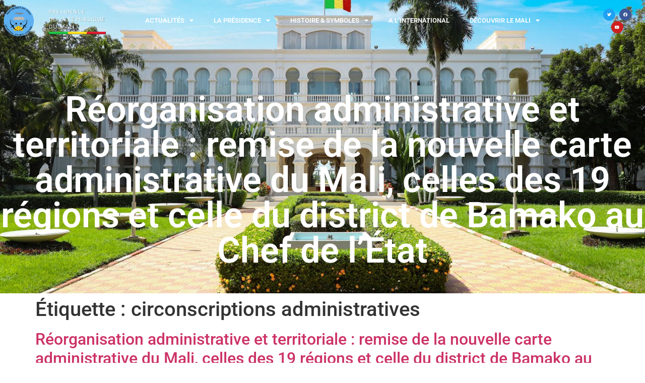

--- FILE ---
content_type: text/html; charset=UTF-8
request_url: https://koulouba.ml/tag/circonscriptions-administratives/
body_size: 134123
content:
<!doctype html>
<html lang="fr-FR">
<head>
	<meta charset="UTF-8">
	<meta name="viewport" content="width=device-width, initial-scale=1">
	<link rel="profile" href="https://gmpg.org/xfn/11">
	<title>circonscriptions administratives &#8211; Koulouba</title>
<meta name='robots' content='max-image-preview:large' />
<link rel="alternate" type="application/rss+xml" title="Koulouba &raquo; Flux" href="https://koulouba.ml/feed/" />
<link rel="alternate" type="application/rss+xml" title="Koulouba &raquo; Flux des commentaires" href="https://koulouba.ml/comments/feed/" />
<link rel="alternate" type="application/rss+xml" title="Koulouba &raquo; Flux de l’étiquette circonscriptions administratives" href="https://koulouba.ml/tag/circonscriptions-administratives/feed/" />
<style id='wp-img-auto-sizes-contain-inline-css'>
img:is([sizes=auto i],[sizes^="auto," i]){contain-intrinsic-size:3000px 1500px}
/*# sourceURL=wp-img-auto-sizes-contain-inline-css */
</style>
<link rel='stylesheet' id='fluentform-elementor-widget-css' href='https://koulouba.ml/wp-content/plugins/fluentform/assets/css/fluent-forms-elementor-widget.css?ver=6.1.14' media='all' />
<link rel='stylesheet' id='hfe-widgets-style-css' href='https://koulouba.ml/wp-content/plugins/header-footer-elementor/inc/widgets-css/frontend.css?ver=2.2.0' media='all' />
<link rel='stylesheet' id='bdt-uikit-css' href='https://koulouba.ml/wp-content/plugins/bdthemes-element-pack/assets/css/bdt-uikit.css?ver=3.15.1' media='all' />
<link rel='stylesheet' id='ep-helper-css' href='https://koulouba.ml/wp-content/plugins/bdthemes-element-pack/assets/css/ep-helper.css?ver=6.12.0' media='all' />
<style id='wp-emoji-styles-inline-css'>

	img.wp-smiley, img.emoji {
		display: inline !important;
		border: none !important;
		box-shadow: none !important;
		height: 1em !important;
		width: 1em !important;
		margin: 0 0.07em !important;
		vertical-align: -0.1em !important;
		background: none !important;
		padding: 0 !important;
	}
/*# sourceURL=wp-emoji-styles-inline-css */
</style>
<link rel='stylesheet' id='wp-block-library-css' href='https://koulouba.ml/wp-includes/css/dist/block-library/style.min.css?ver=6.9' media='all' />
<style id='global-styles-inline-css'>
:root{--wp--preset--aspect-ratio--square: 1;--wp--preset--aspect-ratio--4-3: 4/3;--wp--preset--aspect-ratio--3-4: 3/4;--wp--preset--aspect-ratio--3-2: 3/2;--wp--preset--aspect-ratio--2-3: 2/3;--wp--preset--aspect-ratio--16-9: 16/9;--wp--preset--aspect-ratio--9-16: 9/16;--wp--preset--color--black: #000000;--wp--preset--color--cyan-bluish-gray: #abb8c3;--wp--preset--color--white: #ffffff;--wp--preset--color--pale-pink: #f78da7;--wp--preset--color--vivid-red: #cf2e2e;--wp--preset--color--luminous-vivid-orange: #ff6900;--wp--preset--color--luminous-vivid-amber: #fcb900;--wp--preset--color--light-green-cyan: #7bdcb5;--wp--preset--color--vivid-green-cyan: #00d084;--wp--preset--color--pale-cyan-blue: #8ed1fc;--wp--preset--color--vivid-cyan-blue: #0693e3;--wp--preset--color--vivid-purple: #9b51e0;--wp--preset--gradient--vivid-cyan-blue-to-vivid-purple: linear-gradient(135deg,rgb(6,147,227) 0%,rgb(155,81,224) 100%);--wp--preset--gradient--light-green-cyan-to-vivid-green-cyan: linear-gradient(135deg,rgb(122,220,180) 0%,rgb(0,208,130) 100%);--wp--preset--gradient--luminous-vivid-amber-to-luminous-vivid-orange: linear-gradient(135deg,rgb(252,185,0) 0%,rgb(255,105,0) 100%);--wp--preset--gradient--luminous-vivid-orange-to-vivid-red: linear-gradient(135deg,rgb(255,105,0) 0%,rgb(207,46,46) 100%);--wp--preset--gradient--very-light-gray-to-cyan-bluish-gray: linear-gradient(135deg,rgb(238,238,238) 0%,rgb(169,184,195) 100%);--wp--preset--gradient--cool-to-warm-spectrum: linear-gradient(135deg,rgb(74,234,220) 0%,rgb(151,120,209) 20%,rgb(207,42,186) 40%,rgb(238,44,130) 60%,rgb(251,105,98) 80%,rgb(254,248,76) 100%);--wp--preset--gradient--blush-light-purple: linear-gradient(135deg,rgb(255,206,236) 0%,rgb(152,150,240) 100%);--wp--preset--gradient--blush-bordeaux: linear-gradient(135deg,rgb(254,205,165) 0%,rgb(254,45,45) 50%,rgb(107,0,62) 100%);--wp--preset--gradient--luminous-dusk: linear-gradient(135deg,rgb(255,203,112) 0%,rgb(199,81,192) 50%,rgb(65,88,208) 100%);--wp--preset--gradient--pale-ocean: linear-gradient(135deg,rgb(255,245,203) 0%,rgb(182,227,212) 50%,rgb(51,167,181) 100%);--wp--preset--gradient--electric-grass: linear-gradient(135deg,rgb(202,248,128) 0%,rgb(113,206,126) 100%);--wp--preset--gradient--midnight: linear-gradient(135deg,rgb(2,3,129) 0%,rgb(40,116,252) 100%);--wp--preset--font-size--small: 13px;--wp--preset--font-size--medium: 20px;--wp--preset--font-size--large: 36px;--wp--preset--font-size--x-large: 42px;--wp--preset--spacing--20: 0.44rem;--wp--preset--spacing--30: 0.67rem;--wp--preset--spacing--40: 1rem;--wp--preset--spacing--50: 1.5rem;--wp--preset--spacing--60: 2.25rem;--wp--preset--spacing--70: 3.38rem;--wp--preset--spacing--80: 5.06rem;--wp--preset--shadow--natural: 6px 6px 9px rgba(0, 0, 0, 0.2);--wp--preset--shadow--deep: 12px 12px 50px rgba(0, 0, 0, 0.4);--wp--preset--shadow--sharp: 6px 6px 0px rgba(0, 0, 0, 0.2);--wp--preset--shadow--outlined: 6px 6px 0px -3px rgb(255, 255, 255), 6px 6px rgb(0, 0, 0);--wp--preset--shadow--crisp: 6px 6px 0px rgb(0, 0, 0);}:root { --wp--style--global--content-size: 800px;--wp--style--global--wide-size: 1200px; }:where(body) { margin: 0; }.wp-site-blocks > .alignleft { float: left; margin-right: 2em; }.wp-site-blocks > .alignright { float: right; margin-left: 2em; }.wp-site-blocks > .aligncenter { justify-content: center; margin-left: auto; margin-right: auto; }:where(.wp-site-blocks) > * { margin-block-start: 24px; margin-block-end: 0; }:where(.wp-site-blocks) > :first-child { margin-block-start: 0; }:where(.wp-site-blocks) > :last-child { margin-block-end: 0; }:root { --wp--style--block-gap: 24px; }:root :where(.is-layout-flow) > :first-child{margin-block-start: 0;}:root :where(.is-layout-flow) > :last-child{margin-block-end: 0;}:root :where(.is-layout-flow) > *{margin-block-start: 24px;margin-block-end: 0;}:root :where(.is-layout-constrained) > :first-child{margin-block-start: 0;}:root :where(.is-layout-constrained) > :last-child{margin-block-end: 0;}:root :where(.is-layout-constrained) > *{margin-block-start: 24px;margin-block-end: 0;}:root :where(.is-layout-flex){gap: 24px;}:root :where(.is-layout-grid){gap: 24px;}.is-layout-flow > .alignleft{float: left;margin-inline-start: 0;margin-inline-end: 2em;}.is-layout-flow > .alignright{float: right;margin-inline-start: 2em;margin-inline-end: 0;}.is-layout-flow > .aligncenter{margin-left: auto !important;margin-right: auto !important;}.is-layout-constrained > .alignleft{float: left;margin-inline-start: 0;margin-inline-end: 2em;}.is-layout-constrained > .alignright{float: right;margin-inline-start: 2em;margin-inline-end: 0;}.is-layout-constrained > .aligncenter{margin-left: auto !important;margin-right: auto !important;}.is-layout-constrained > :where(:not(.alignleft):not(.alignright):not(.alignfull)){max-width: var(--wp--style--global--content-size);margin-left: auto !important;margin-right: auto !important;}.is-layout-constrained > .alignwide{max-width: var(--wp--style--global--wide-size);}body .is-layout-flex{display: flex;}.is-layout-flex{flex-wrap: wrap;align-items: center;}.is-layout-flex > :is(*, div){margin: 0;}body .is-layout-grid{display: grid;}.is-layout-grid > :is(*, div){margin: 0;}body{padding-top: 0px;padding-right: 0px;padding-bottom: 0px;padding-left: 0px;}a:where(:not(.wp-element-button)){text-decoration: underline;}:root :where(.wp-element-button, .wp-block-button__link){background-color: #32373c;border-width: 0;color: #fff;font-family: inherit;font-size: inherit;font-style: inherit;font-weight: inherit;letter-spacing: inherit;line-height: inherit;padding-top: calc(0.667em + 2px);padding-right: calc(1.333em + 2px);padding-bottom: calc(0.667em + 2px);padding-left: calc(1.333em + 2px);text-decoration: none;text-transform: inherit;}.has-black-color{color: var(--wp--preset--color--black) !important;}.has-cyan-bluish-gray-color{color: var(--wp--preset--color--cyan-bluish-gray) !important;}.has-white-color{color: var(--wp--preset--color--white) !important;}.has-pale-pink-color{color: var(--wp--preset--color--pale-pink) !important;}.has-vivid-red-color{color: var(--wp--preset--color--vivid-red) !important;}.has-luminous-vivid-orange-color{color: var(--wp--preset--color--luminous-vivid-orange) !important;}.has-luminous-vivid-amber-color{color: var(--wp--preset--color--luminous-vivid-amber) !important;}.has-light-green-cyan-color{color: var(--wp--preset--color--light-green-cyan) !important;}.has-vivid-green-cyan-color{color: var(--wp--preset--color--vivid-green-cyan) !important;}.has-pale-cyan-blue-color{color: var(--wp--preset--color--pale-cyan-blue) !important;}.has-vivid-cyan-blue-color{color: var(--wp--preset--color--vivid-cyan-blue) !important;}.has-vivid-purple-color{color: var(--wp--preset--color--vivid-purple) !important;}.has-black-background-color{background-color: var(--wp--preset--color--black) !important;}.has-cyan-bluish-gray-background-color{background-color: var(--wp--preset--color--cyan-bluish-gray) !important;}.has-white-background-color{background-color: var(--wp--preset--color--white) !important;}.has-pale-pink-background-color{background-color: var(--wp--preset--color--pale-pink) !important;}.has-vivid-red-background-color{background-color: var(--wp--preset--color--vivid-red) !important;}.has-luminous-vivid-orange-background-color{background-color: var(--wp--preset--color--luminous-vivid-orange) !important;}.has-luminous-vivid-amber-background-color{background-color: var(--wp--preset--color--luminous-vivid-amber) !important;}.has-light-green-cyan-background-color{background-color: var(--wp--preset--color--light-green-cyan) !important;}.has-vivid-green-cyan-background-color{background-color: var(--wp--preset--color--vivid-green-cyan) !important;}.has-pale-cyan-blue-background-color{background-color: var(--wp--preset--color--pale-cyan-blue) !important;}.has-vivid-cyan-blue-background-color{background-color: var(--wp--preset--color--vivid-cyan-blue) !important;}.has-vivid-purple-background-color{background-color: var(--wp--preset--color--vivid-purple) !important;}.has-black-border-color{border-color: var(--wp--preset--color--black) !important;}.has-cyan-bluish-gray-border-color{border-color: var(--wp--preset--color--cyan-bluish-gray) !important;}.has-white-border-color{border-color: var(--wp--preset--color--white) !important;}.has-pale-pink-border-color{border-color: var(--wp--preset--color--pale-pink) !important;}.has-vivid-red-border-color{border-color: var(--wp--preset--color--vivid-red) !important;}.has-luminous-vivid-orange-border-color{border-color: var(--wp--preset--color--luminous-vivid-orange) !important;}.has-luminous-vivid-amber-border-color{border-color: var(--wp--preset--color--luminous-vivid-amber) !important;}.has-light-green-cyan-border-color{border-color: var(--wp--preset--color--light-green-cyan) !important;}.has-vivid-green-cyan-border-color{border-color: var(--wp--preset--color--vivid-green-cyan) !important;}.has-pale-cyan-blue-border-color{border-color: var(--wp--preset--color--pale-cyan-blue) !important;}.has-vivid-cyan-blue-border-color{border-color: var(--wp--preset--color--vivid-cyan-blue) !important;}.has-vivid-purple-border-color{border-color: var(--wp--preset--color--vivid-purple) !important;}.has-vivid-cyan-blue-to-vivid-purple-gradient-background{background: var(--wp--preset--gradient--vivid-cyan-blue-to-vivid-purple) !important;}.has-light-green-cyan-to-vivid-green-cyan-gradient-background{background: var(--wp--preset--gradient--light-green-cyan-to-vivid-green-cyan) !important;}.has-luminous-vivid-amber-to-luminous-vivid-orange-gradient-background{background: var(--wp--preset--gradient--luminous-vivid-amber-to-luminous-vivid-orange) !important;}.has-luminous-vivid-orange-to-vivid-red-gradient-background{background: var(--wp--preset--gradient--luminous-vivid-orange-to-vivid-red) !important;}.has-very-light-gray-to-cyan-bluish-gray-gradient-background{background: var(--wp--preset--gradient--very-light-gray-to-cyan-bluish-gray) !important;}.has-cool-to-warm-spectrum-gradient-background{background: var(--wp--preset--gradient--cool-to-warm-spectrum) !important;}.has-blush-light-purple-gradient-background{background: var(--wp--preset--gradient--blush-light-purple) !important;}.has-blush-bordeaux-gradient-background{background: var(--wp--preset--gradient--blush-bordeaux) !important;}.has-luminous-dusk-gradient-background{background: var(--wp--preset--gradient--luminous-dusk) !important;}.has-pale-ocean-gradient-background{background: var(--wp--preset--gradient--pale-ocean) !important;}.has-electric-grass-gradient-background{background: var(--wp--preset--gradient--electric-grass) !important;}.has-midnight-gradient-background{background: var(--wp--preset--gradient--midnight) !important;}.has-small-font-size{font-size: var(--wp--preset--font-size--small) !important;}.has-medium-font-size{font-size: var(--wp--preset--font-size--medium) !important;}.has-large-font-size{font-size: var(--wp--preset--font-size--large) !important;}.has-x-large-font-size{font-size: var(--wp--preset--font-size--x-large) !important;}
:root :where(.wp-block-pullquote){font-size: 1.5em;line-height: 1.6;}
/*# sourceURL=global-styles-inline-css */
</style>
<link rel='stylesheet' id='owl-carousel-style-css' href='https://koulouba.ml/wp-content/plugins/post-slider-and-carousel/assets/css/owl.carousel.min.css?ver=3.2.9' media='all' />
<link rel='stylesheet' id='psac-public-style-css' href='https://koulouba.ml/wp-content/plugins/post-slider-and-carousel/assets/css/psac-public.css?ver=3.2.9' media='all' />
<link rel='stylesheet' id='hfe-style-css' href='https://koulouba.ml/wp-content/plugins/header-footer-elementor/assets/css/header-footer-elementor.css?ver=2.2.0' media='all' />
<link rel='stylesheet' id='elementor-icons-css' href='https://koulouba.ml/wp-content/plugins/elementor/assets/lib/eicons/css/elementor-icons.min.css?ver=5.46.0' media='all' />
<link rel='stylesheet' id='elementor-frontend-css' href='https://koulouba.ml/wp-content/plugins/elementor/assets/css/frontend.min.css?ver=3.34.3' media='all' />
<link rel='stylesheet' id='elementor-post-2995-css' href='https://koulouba.ml/wp-content/uploads/elementor/css/post-2995.css?ver=1769574250' media='all' />
<link rel='stylesheet' id='hello-elementor-css' href='https://koulouba.ml/wp-content/themes/hello-elementor/assets/css/reset.css?ver=3.4.6' media='all' />
<link rel='stylesheet' id='hello-elementor-theme-style-css' href='https://koulouba.ml/wp-content/themes/hello-elementor/assets/css/theme.css?ver=3.4.6' media='all' />
<link rel='stylesheet' id='hello-elementor-header-footer-css' href='https://koulouba.ml/wp-content/themes/hello-elementor/assets/css/header-footer.css?ver=3.4.6' media='all' />
<link rel='stylesheet' id='widget-image-css' href='https://koulouba.ml/wp-content/plugins/elementor/assets/css/widget-image.min.css?ver=3.34.3' media='all' />
<link rel='stylesheet' id='widget-nav-menu-css' href='https://koulouba.ml/wp-content/plugins/elementor-pro/assets/css/widget-nav-menu.min.css?ver=3.34.3' media='all' />
<link rel='stylesheet' id='widget-social-icons-css' href='https://koulouba.ml/wp-content/plugins/elementor/assets/css/widget-social-icons.min.css?ver=3.34.3' media='all' />
<link rel='stylesheet' id='e-apple-webkit-css' href='https://koulouba.ml/wp-content/plugins/elementor/assets/css/conditionals/apple-webkit.min.css?ver=3.34.3' media='all' />
<link rel='stylesheet' id='widget-heading-css' href='https://koulouba.ml/wp-content/plugins/elementor/assets/css/widget-heading.min.css?ver=3.34.3' media='all' />
<link rel='stylesheet' id='widget-share-buttons-css' href='https://koulouba.ml/wp-content/plugins/elementor-pro/assets/css/widget-share-buttons.min.css?ver=3.34.3' media='all' />
<link rel='stylesheet' id='elementor-icons-shared-0-css' href='https://koulouba.ml/wp-content/plugins/elementor/assets/lib/font-awesome/css/fontawesome.min.css?ver=5.15.3' media='all' />
<link rel='stylesheet' id='elementor-icons-fa-solid-css' href='https://koulouba.ml/wp-content/plugins/elementor/assets/lib/font-awesome/css/solid.min.css?ver=5.15.3' media='all' />
<link rel='stylesheet' id='elementor-icons-fa-brands-css' href='https://koulouba.ml/wp-content/plugins/elementor/assets/lib/font-awesome/css/brands.min.css?ver=5.15.3' media='all' />
<link rel='stylesheet' id='elementor-post-2551-css' href='https://koulouba.ml/wp-content/uploads/elementor/css/post-2551.css?ver=1769574251' media='all' />
<link rel='stylesheet' id='elementor-post-2584-css' href='https://koulouba.ml/wp-content/uploads/elementor/css/post-2584.css?ver=1769574251' media='all' />
<link rel='stylesheet' id='hfe-elementor-icons-css' href='https://koulouba.ml/wp-content/plugins/elementor/assets/lib/eicons/css/elementor-icons.min.css?ver=5.34.0' media='all' />
<link rel='stylesheet' id='hfe-icons-list-css' href='https://koulouba.ml/wp-content/plugins/elementor/assets/css/widget-icon-list.min.css?ver=3.24.3' media='all' />
<link rel='stylesheet' id='hfe-social-icons-css' href='https://koulouba.ml/wp-content/plugins/elementor/assets/css/widget-social-icons.min.css?ver=3.24.0' media='all' />
<link rel='stylesheet' id='hfe-social-share-icons-brands-css' href='https://koulouba.ml/wp-content/plugins/elementor/assets/lib/font-awesome/css/brands.css?ver=5.15.3' media='all' />
<link rel='stylesheet' id='hfe-social-share-icons-fontawesome-css' href='https://koulouba.ml/wp-content/plugins/elementor/assets/lib/font-awesome/css/fontawesome.css?ver=5.15.3' media='all' />
<link rel='stylesheet' id='hfe-nav-menu-icons-css' href='https://koulouba.ml/wp-content/plugins/elementor/assets/lib/font-awesome/css/solid.css?ver=5.15.3' media='all' />
<link rel='stylesheet' id='hfe-widget-blockquote-css' href='https://koulouba.ml/wp-content/plugins/elementor-pro/assets/css/widget-blockquote.min.css?ver=3.25.0' media='all' />
<link rel='stylesheet' id='hfe-mega-menu-css' href='https://koulouba.ml/wp-content/plugins/elementor-pro/assets/css/widget-mega-menu.min.css?ver=3.26.2' media='all' />
<link rel='stylesheet' id='hfe-nav-menu-widget-css' href='https://koulouba.ml/wp-content/plugins/elementor-pro/assets/css/widget-nav-menu.min.css?ver=3.26.0' media='all' />
<link rel='stylesheet' id='__EPYT__style-css' href='https://koulouba.ml/wp-content/plugins/youtube-embed-plus/styles/ytprefs.min.css?ver=14.2.4' media='all' />
<style id='__EPYT__style-inline-css'>

                .epyt-gallery-thumb {
                        width: 50%;
                }
                
/*# sourceURL=__EPYT__style-inline-css */
</style>
<link rel='stylesheet' id='wpr-text-animations-css-css' href='https://koulouba.ml/wp-content/plugins/royal-elementor-addons/assets/css/lib/animations/text-animations.min.css?ver=1.7.1007' media='all' />
<link rel='stylesheet' id='wpr-addons-css-css' href='https://koulouba.ml/wp-content/plugins/royal-elementor-addons/assets/css/frontend.min.css?ver=1.7.1007' media='all' />
<link rel='stylesheet' id='font-awesome-5-all-css' href='https://koulouba.ml/wp-content/plugins/elementor/assets/lib/font-awesome/css/all.min.css?ver=1.7.1007' media='all' />
<link rel='stylesheet' id='elementor-gf-local-roboto-css' href='https://koulouba.ml/wp-content/uploads/elementor/google-fonts/css/roboto.css?ver=1742271768' media='all' />
<link rel='stylesheet' id='elementor-gf-local-robotoslab-css' href='https://koulouba.ml/wp-content/uploads/elementor/google-fonts/css/robotoslab.css?ver=1742271789' media='all' />
<script data-cfasync="false" src="https://koulouba.ml/wp-includes/js/jquery/jquery.min.js?ver=3.7.1" id="jquery-core-js"></script>
<script data-cfasync="false" src="https://koulouba.ml/wp-includes/js/jquery/jquery-migrate.min.js?ver=3.4.1" id="jquery-migrate-js"></script>
<script id="jquery-js-after">
!function($){"use strict";$(document).ready(function(){$(this).scrollTop()>100&&$(".hfe-scroll-to-top-wrap").removeClass("hfe-scroll-to-top-hide"),$(window).scroll(function(){$(this).scrollTop()<100?$(".hfe-scroll-to-top-wrap").fadeOut(300):$(".hfe-scroll-to-top-wrap").fadeIn(300)}),$(".hfe-scroll-to-top-wrap").on("click",function(){$("html, body").animate({scrollTop:0},300);return!1})})}(jQuery);
//# sourceURL=jquery-js-after
</script>
<script id="__ytprefs__-js-extra">
var _EPYT_ = {"ajaxurl":"https://koulouba.ml/wp-admin/admin-ajax.php","security":"135d90f67b","gallery_scrolloffset":"20","eppathtoscripts":"https://koulouba.ml/wp-content/plugins/youtube-embed-plus/scripts/","eppath":"https://koulouba.ml/wp-content/plugins/youtube-embed-plus/","epresponsiveselector":"[\"iframe.__youtube_prefs_widget__\"]","epdovol":"1","version":"14.2.4","evselector":"iframe.__youtube_prefs__[src], iframe[src*=\"youtube.com/embed/\"], iframe[src*=\"youtube-nocookie.com/embed/\"]","ajax_compat":"","maxres_facade":"eager","ytapi_load":"light","pause_others":"","stopMobileBuffer":"1","facade_mode":"","not_live_on_channel":""};
//# sourceURL=__ytprefs__-js-extra
</script>
<script src="https://koulouba.ml/wp-content/plugins/youtube-embed-plus/scripts/ytprefs.min.js?ver=14.2.4" id="__ytprefs__-js"></script>
<link rel="https://api.w.org/" href="https://koulouba.ml/wp-json/" /><link rel="alternate" title="JSON" type="application/json" href="https://koulouba.ml/wp-json/wp/v2/tags/114" /><link rel="EditURI" type="application/rsd+xml" title="RSD" href="https://koulouba.ml/xmlrpc.php?rsd" />
<meta name="generator" content="WordPress 6.9" />
<meta name="generator" content="Elementor 3.34.3; features: additional_custom_breakpoints; settings: css_print_method-external, google_font-enabled, font_display-auto">
			<style>
				.e-con.e-parent:nth-of-type(n+4):not(.e-lazyloaded):not(.e-no-lazyload),
				.e-con.e-parent:nth-of-type(n+4):not(.e-lazyloaded):not(.e-no-lazyload) * {
					background-image: none !important;
				}
				@media screen and (max-height: 1024px) {
					.e-con.e-parent:nth-of-type(n+3):not(.e-lazyloaded):not(.e-no-lazyload),
					.e-con.e-parent:nth-of-type(n+3):not(.e-lazyloaded):not(.e-no-lazyload) * {
						background-image: none !important;
					}
				}
				@media screen and (max-height: 640px) {
					.e-con.e-parent:nth-of-type(n+2):not(.e-lazyloaded):not(.e-no-lazyload),
					.e-con.e-parent:nth-of-type(n+2):not(.e-lazyloaded):not(.e-no-lazyload) * {
						background-image: none !important;
					}
				}
			</style>
			<link rel="icon" href="https://koulouba.ml/wp-content/uploads/2020/09/cropped-Armoiries_Mali-3-01-1-150x150.png" sizes="32x32" />
<link rel="icon" href="https://koulouba.ml/wp-content/uploads/2020/09/cropped-Armoiries_Mali-3-01-1-300x300.png" sizes="192x192" />
<link rel="apple-touch-icon" href="https://koulouba.ml/wp-content/uploads/2020/09/cropped-Armoiries_Mali-3-01-1-300x300.png" />
<meta name="msapplication-TileImage" content="https://koulouba.ml/wp-content/uploads/2020/09/cropped-Armoiries_Mali-3-01-1-300x300.png" />
<style id="wpr_lightbox_styles">
				.lg-backdrop {
					background-color: rgba(0,0,0,0.6) !important;
				}
				.lg-toolbar,
				.lg-dropdown {
					background-color: rgba(0,0,0,0.8) !important;
				}
				.lg-dropdown:after {
					border-bottom-color: rgba(0,0,0,0.8) !important;
				}
				.lg-sub-html {
					background-color: rgba(0,0,0,0.8) !important;
				}
				.lg-thumb-outer,
				.lg-progress-bar {
					background-color: #444444 !important;
				}
				.lg-progress {
					background-color: #a90707 !important;
				}
				.lg-icon {
					color: #efefef !important;
					font-size: 20px !important;
				}
				.lg-icon.lg-toogle-thumb {
					font-size: 24px !important;
				}
				.lg-icon:hover,
				.lg-dropdown-text:hover {
					color: #ffffff !important;
				}
				.lg-sub-html,
				.lg-dropdown-text {
					color: #efefef !important;
					font-size: 14px !important;
				}
				#lg-counter {
					color: #efefef !important;
					font-size: 14px !important;
				}
				.lg-prev,
				.lg-next {
					font-size: 35px !important;
				}

				/* Defaults */
				.lg-icon {
				background-color: transparent !important;
				}

				#lg-counter {
				opacity: 0.9;
				}

				.lg-thumb-outer {
				padding: 0 10px;
				}

				.lg-thumb-item {
				border-radius: 0 !important;
				border: none !important;
				opacity: 0.5;
				}

				.lg-thumb-item.active {
					opacity: 1;
				}
	         </style></head>
<body class="archive tag tag-circonscriptions-administratives tag-114 wp-custom-logo wp-embed-responsive wp-theme-hello-elementor ehf-template-hello-elementor ehf-stylesheet-hello-elementor hello-elementor-default elementor-default elementor-kit-2995">


<a class="skip-link screen-reader-text" href="#content">Aller au contenu</a>

		<header data-elementor-type="header" data-elementor-id="2551" class="elementor elementor-2551 elementor-location-header" data-elementor-post-type="elementor_library">
					<section class="elementor-section elementor-top-section elementor-element elementor-element-04520f8 elementor-section-full_width elementor-section-content-middle elementor-section-height-default elementor-section-height-default wpr-particle-no wpr-jarallax-no wpr-parallax-no wpr-sticky-section-no" data-id="04520f8" data-element_type="section" data-settings="{&quot;background_background&quot;:&quot;classic&quot;}">
							<div class="elementor-background-overlay"></div>
							<div class="elementor-container elementor-column-gap-no">
					<div class="elementor-column elementor-col-100 elementor-top-column elementor-element elementor-element-bcad102" data-id="bcad102" data-element_type="column">
			<div class="elementor-widget-wrap elementor-element-populated">
						<section class="elementor-section elementor-inner-section elementor-element elementor-element-6f6769f elementor-section-content-middle elementor-section-full_width elementor-hidden-desktop elementor-hidden-tablet elementor-section-height-default elementor-section-height-default wpr-particle-no wpr-jarallax-no wpr-parallax-no wpr-sticky-section-no" data-id="6f6769f" data-element_type="section" data-settings="{&quot;background_background&quot;:&quot;classic&quot;}">
						<div class="elementor-container elementor-column-gap-no">
					<div class="elementor-column elementor-col-33 elementor-inner-column elementor-element elementor-element-bf88827" data-id="bf88827" data-element_type="column">
			<div class="elementor-widget-wrap elementor-element-populated">
						<div class="elementor-element elementor-element-d28fce4 elementor-widget elementor-widget-theme-site-logo elementor-widget-image" data-id="d28fce4" data-element_type="widget" data-widget_type="theme-site-logo.default">
				<div class="elementor-widget-container">
											<a href="https://koulouba.ml">
			<img fetchpriority="high" width="1921" height="579" src="https://koulouba.ml/wp-content/uploads/2020/10/cropped-cropped-Corner-lg.png" class="attachment-full size-full wp-image-6939" alt="" srcset="https://koulouba.ml/wp-content/uploads/2020/10/cropped-cropped-Corner-lg.png 1921w, https://koulouba.ml/wp-content/uploads/2020/10/cropped-cropped-Corner-lg-300x90.png 300w, https://koulouba.ml/wp-content/uploads/2020/10/cropped-cropped-Corner-lg-1024x309.png 1024w, https://koulouba.ml/wp-content/uploads/2020/10/cropped-cropped-Corner-lg-768x231.png 768w, https://koulouba.ml/wp-content/uploads/2020/10/cropped-cropped-Corner-lg-1536x463.png 1536w" sizes="(max-width: 1921px) 100vw, 1921px" />				</a>
											</div>
				</div>
					</div>
		</div>
				<div class="elementor-column elementor-col-33 elementor-inner-column elementor-element elementor-element-2f93b57" data-id="2f93b57" data-element_type="column">
			<div class="elementor-widget-wrap elementor-element-populated">
						<div class="elementor-element elementor-element-38b2b29 elementor-nav-menu__align-center elementor-nav-menu--stretch elementor-nav-menu--dropdown-tablet elementor-nav-menu__text-align-aside elementor-nav-menu--toggle elementor-nav-menu--burger elementor-widget elementor-widget-nav-menu" data-id="38b2b29" data-element_type="widget" data-settings="{&quot;full_width&quot;:&quot;stretch&quot;,&quot;layout&quot;:&quot;horizontal&quot;,&quot;submenu_icon&quot;:{&quot;value&quot;:&quot;&lt;i class=\&quot;fas fa-caret-down\&quot; aria-hidden=\&quot;true\&quot;&gt;&lt;\/i&gt;&quot;,&quot;library&quot;:&quot;fa-solid&quot;},&quot;toggle&quot;:&quot;burger&quot;}" data-widget_type="nav-menu.default">
				<div class="elementor-widget-container">
								<nav aria-label="Menu" class="elementor-nav-menu--main elementor-nav-menu__container elementor-nav-menu--layout-horizontal e--pointer-underline e--animation-slide">
				<ul id="menu-1-38b2b29" class="elementor-nav-menu"><li class="menu-item menu-item-type-post_type menu-item-object-page menu-item-has-children menu-item-17543"><a href="https://koulouba.ml/actualites/" class="elementor-item">Actualités</a>
<ul class="sub-menu elementor-nav-menu--dropdown">
	<li class="menu-item menu-item-type-post_type menu-item-object-page menu-item-has-children menu-item-17593"><a href="https://koulouba.ml/actualites/communiques-officiels/" class="elementor-sub-item">Les Communiqués officiels</a>
	<ul class="sub-menu elementor-nav-menu--dropdown">
		<li class="menu-item menu-item-type-post_type menu-item-object-page menu-item-18579"><a href="https://koulouba.ml/communiques-de-presse/" class="elementor-sub-item">Communiqués de presse</a></li>
		<li class="menu-item menu-item-type-post_type menu-item-object-page menu-item-17574"><a href="https://koulouba.ml/actualites/communiques-officiels/communiques-du-conseil-des-ministres/" class="elementor-sub-item">Communiqués du Conseil des Ministres</a></li>
	</ul>
</li>
	<li class="menu-item menu-item-type-post_type menu-item-object-page menu-item-has-children menu-item-18580"><a href="https://koulouba.ml/discours-du-president/" class="elementor-sub-item">Discours du Président</a>
	<ul class="sub-menu elementor-nav-menu--dropdown">
		<li class="menu-item menu-item-type-post_type menu-item-object-page menu-item-17546"><a href="https://koulouba.ml/actualites/adresses-a-la-nation/" class="elementor-sub-item">Adresses à la Nation</a></li>
		<li class="menu-item menu-item-type-post_type menu-item-object-page menu-item-17547"><a href="https://koulouba.ml/actualites/discours-de-ceremonie/" class="elementor-sub-item">Discours de cérémonie</a></li>
		<li class="menu-item menu-item-type-post_type menu-item-object-page menu-item-17601"><a href="https://koulouba.ml/actualites/messages-de-fetes/" class="elementor-sub-item">Messages de fêtes</a></li>
		<li class="menu-item menu-item-type-post_type menu-item-object-page menu-item-17600"><a href="https://koulouba.ml/actualites/messages-de-felicitations/" class="elementor-sub-item">Messages de félicitations</a></li>
		<li class="menu-item menu-item-type-post_type menu-item-object-page menu-item-17599"><a href="https://koulouba.ml/actualites/messages-de-condoleances/" class="elementor-sub-item">Messages de condoléances</a></li>
	</ul>
</li>
	<li class="menu-item menu-item-type-post_type menu-item-object-page menu-item-has-children menu-item-17594"><a href="https://koulouba.ml/actualites/grands-dossiers/" class="elementor-sub-item">Les Grands dossiers</a>
	<ul class="sub-menu elementor-nav-menu--dropdown">
		<li class="menu-item menu-item-type-post_type menu-item-object-page menu-item-17576"><a href="https://koulouba.ml/actualites/grands-dossiers/defense-et-securite/" class="elementor-sub-item">Défense et Sécurité</a></li>
		<li class="menu-item menu-item-type-post_type menu-item-object-page menu-item-17577"><a href="https://koulouba.ml/actualites/grands-dossiers/gouvernance-et-justice/" class="elementor-sub-item">Gouvernance et Justice</a></li>
		<li class="menu-item menu-item-type-post_type menu-item-object-page menu-item-17575"><a href="https://koulouba.ml/actualites/grands-dossiers/cooperation-et-developpement/" class="elementor-sub-item">Coopération et Développement</a></li>
		<li class="menu-item menu-item-type-post_type menu-item-object-page menu-item-17604"><a href="https://koulouba.ml/actualites/grands-dossiers/paix-et-reconciliation/" class="elementor-sub-item">Paix et Réconciliation</a></li>
		<li class="menu-item menu-item-type-post_type menu-item-object-page menu-item-17605"><a href="https://koulouba.ml/actualites/grands-dossiers/reformes-et-elections/" class="elementor-sub-item">Réformes et Elections</a></li>
	</ul>
</li>
	<li class="menu-item menu-item-type-post_type menu-item-object-page menu-item-has-children menu-item-17548"><a href="https://koulouba.ml/actualites/galerie/" class="elementor-sub-item">Galerie</a>
	<ul class="sub-menu elementor-nav-menu--dropdown">
		<li class="menu-item menu-item-type-post_type menu-item-object-page menu-item-17606"><a href="https://koulouba.ml/actualites/galerie/photos/" class="elementor-sub-item">Photos</a></li>
		<li class="menu-item menu-item-type-post_type menu-item-object-page menu-item-17607"><a href="https://koulouba.ml/actualites/galerie/videos/" class="elementor-sub-item">Vidéos</a></li>
		<li class="menu-item menu-item-type-post_type menu-item-object-page menu-item-17549"><a href="https://koulouba.ml/actualites/galerie/documents/" class="elementor-sub-item">Documents</a></li>
	</ul>
</li>
	<li class="menu-item menu-item-type-post_type menu-item-object-page menu-item-17544"><a href="https://koulouba.ml/actualites/covid-19/" class="elementor-sub-item">COVID-19</a></li>
</ul>
</li>
<li class="menu-item menu-item-type-post_type menu-item-object-page menu-item-has-children menu-item-17554"><a href="https://koulouba.ml/la-presidence/" class="elementor-item">La Présidence</a>
<ul class="sub-menu elementor-nav-menu--dropdown">
	<li class="menu-item menu-item-type-post_type menu-item-object-page menu-item-has-children menu-item-17571"><a href="https://koulouba.ml/institutions/le-president/assimi-goita-2/" class="elementor-sub-item">Le Président</a>
	<ul class="sub-menu elementor-nav-menu--dropdown">
		<li class="menu-item menu-item-type-post_type menu-item-object-page menu-item-17572"><a href="https://koulouba.ml/institutions/le-president/le-president-en-quelques-questions/" class="elementor-sub-item">Le Président en quelques questions</a></li>
	</ul>
</li>
	<li class="menu-item menu-item-type-post_type menu-item-object-page menu-item-17567"><a href="https://koulouba.ml/la-presidence/le-secretariat-general/" class="elementor-sub-item">Le Secrétariat Général</a></li>
	<li class="menu-item menu-item-type-post_type menu-item-object-page menu-item-17566"><a href="https://koulouba.ml/la-presidence/le-cabinet-du-president/letat-major-particulier-du-president/" class="elementor-sub-item">L’Etat-major particulier du Président</a></li>
	<li class="menu-item menu-item-type-post_type menu-item-object-page menu-item-17565"><a href="https://koulouba.ml/la-presidence/le-cabinet-du-president/" class="elementor-sub-item">Le Cabinet du Président</a></li>
	<li class="menu-item menu-item-type-post_type menu-item-object-page menu-item-17564"><a href="https://koulouba.ml/la-presidence/la-premiere-dame/" class="elementor-sub-item">Le Cabinet de la Prémière Dame</a></li>
	<li class="menu-item menu-item-type-post_type menu-item-object-page menu-item-17595"><a href="https://koulouba.ml/la-presidence/les-structures-rattachees/" class="elementor-sub-item">Les Structures rattachées</a></li>
</ul>
</li>
<li class="menu-item menu-item-type-post_type menu-item-object-page menu-item-has-children menu-item-17556"><a href="https://koulouba.ml/la-presidence/histoire-symboles/" class="elementor-item">Histoire &#038; Symboles</a>
<ul class="sub-menu elementor-nav-menu--dropdown">
	<li class="menu-item menu-item-type-post_type menu-item-object-page menu-item-has-children menu-item-17591"><a href="https://koulouba.ml/institutions/" class="elementor-sub-item">Les Institutions de la République</a>
	<ul class="sub-menu elementor-nav-menu--dropdown">
		<li class="menu-item menu-item-type-post_type menu-item-object-page menu-item-17589"><a href="https://koulouba.ml/institutions/le-president/" class="elementor-sub-item">Le Président de la République</a></li>
		<li class="menu-item menu-item-type-post_type menu-item-object-page menu-item-17587"><a href="https://koulouba.ml/institutions/le-gouvernement/" class="elementor-sub-item">Le Gouvernement</a></li>
		<li class="menu-item menu-item-type-post_type menu-item-object-page menu-item-17582"><a href="https://koulouba.ml/institutions/le-parlement/" class="elementor-sub-item">Le Parlement</a></li>
		<li class="menu-item menu-item-type-post_type menu-item-object-page menu-item-17584"><a href="https://koulouba.ml/institutions/la-cour-supreme/" class="elementor-sub-item">la Cour Suprême</a></li>
		<li class="menu-item menu-item-type-post_type menu-item-object-page menu-item-17583"><a href="https://koulouba.ml/institutions/la-cour-constitutionnelle-2/" class="elementor-sub-item">La Cour Constitutionnelle</a></li>
		<li class="menu-item menu-item-type-post_type menu-item-object-page menu-item-17585"><a href="https://koulouba.ml/?page_id=2782" class="elementor-sub-item">La Haute Cour de Justice</a></li>
		<li class="menu-item menu-item-type-post_type menu-item-object-page menu-item-17588"><a href="https://koulouba.ml/?page_id=2791" class="elementor-sub-item">Le Haut Conseil des Collectivités Territoriales</a></li>
		<li class="menu-item menu-item-type-post_type menu-item-object-page menu-item-17586"><a href="https://koulouba.ml/institutions/le-conseil-economique-social-et-culturel/" class="elementor-sub-item">Le Conseil Economique Social et Culturel</a></li>
	</ul>
</li>
	<li class="menu-item menu-item-type-post_type menu-item-object-page menu-item-has-children menu-item-17568"><a href="https://koulouba.ml/autorites-independantes/" class="elementor-sub-item">Les Autorités indépendantes</a>
	<ul class="sub-menu elementor-nav-menu--dropdown">
		<li class="menu-item menu-item-type-post_type menu-item-object-page menu-item-17570"><a href="https://koulouba.ml/autorites-independantes/le-verificateur-general/" class="elementor-sub-item">Le Vérificateur Général</a></li>
		<li class="menu-item menu-item-type-post_type menu-item-object-page menu-item-17569"><a href="https://koulouba.ml/autorites-independantes/le-mediateur-de-la-republique/" class="elementor-sub-item">Le Médiateur de la République</a></li>
	</ul>
</li>
	<li class="menu-item menu-item-type-post_type menu-item-object-page menu-item-17557"><a href="https://koulouba.ml/la-presidence/histoire-symboles/le-palais-de-la-republique/" class="elementor-sub-item">Le Palais de la République</a></li>
	<li class="menu-item menu-item-type-post_type menu-item-object-page menu-item-has-children menu-item-17597"><a href="https://koulouba.ml/la-presidence/histoire-symboles/les-textes-fondateurs/" class="elementor-sub-item">Les Textes fondateurs du Mali</a>
	<ul class="sub-menu elementor-nav-menu--dropdown">
		<li class="menu-item menu-item-type-post_type menu-item-object-page menu-item-17590"><a href="https://koulouba.ml/la-presidence/histoire-symboles/les-textes-fondateurs/constitution-version-actuelle/" class="elementor-sub-item">La Constitution du 22 juillet 2023</a></li>
		<li class="menu-item menu-item-type-post_type menu-item-object-page menu-item-17598"><a href="https://koulouba.ml/la-presidence/histoire-symboles/les-textes-fondateurs/les-textes-constitutionnels-anterieurs/" class="elementor-sub-item">Les Textes constitutionnels antérieurs</a></li>
	</ul>
</li>
	<li class="menu-item menu-item-type-post_type menu-item-object-page menu-item-has-children menu-item-17596"><a href="https://koulouba.ml/la-presidence/histoire-symboles/les-symboles-de-la-republique/" class="elementor-sub-item">Les Symboles de la République</a>
	<ul class="sub-menu elementor-nav-menu--dropdown">
		<li class="menu-item menu-item-type-post_type menu-item-object-page menu-item-17578"><a href="https://koulouba.ml/la-presidence/histoire-symboles/les-symboles-de-la-republique/lhymne-national/" class="elementor-sub-item">L’Hymne national</a></li>
		<li class="menu-item menu-item-type-post_type menu-item-object-page menu-item-17579"><a href="https://koulouba.ml/la-presidence/histoire-symboles/les-symboles-de-la-republique/le-22-septembre/" class="elementor-sub-item">Le 22 septembre</a></li>
		<li class="menu-item menu-item-type-post_type menu-item-object-page menu-item-17580"><a href="https://koulouba.ml/la-presidence/histoire-symboles/les-symboles-de-la-republique/le-drapeau-et-la-devise/" class="elementor-sub-item">Le Drapeau et la Devise</a></li>
		<li class="menu-item menu-item-type-post_type menu-item-object-page menu-item-17581"><a href="https://koulouba.ml/la-presidence/histoire-symboles/les-symboles-de-la-republique/le-sceau/" class="elementor-sub-item">Le Sceau et les Armoiries</a></li>
	</ul>
</li>
	<li class="menu-item menu-item-type-post_type menu-item-object-page menu-item-has-children menu-item-17558"><a href="https://koulouba.ml/la-presidence/histoire-symboles/les-anciens-presidents-de-la-republique/" class="elementor-sub-item">Les anciens Chefs d’Etat du Mali</a>
	<ul class="sub-menu elementor-nav-menu--dropdown">
		<li class="menu-item menu-item-type-post_type menu-item-object-page menu-item-17602"><a href="https://koulouba.ml/la-presidence/histoire-symboles/les-anciens-presidents-de-la-republique/modibo-keita/" class="elementor-sub-item">Modibo Keita</a></li>
		<li class="menu-item menu-item-type-post_type menu-item-object-page menu-item-17603"><a href="https://koulouba.ml/la-presidence/histoire-symboles/les-anciens-presidents-de-la-republique/moussa-traore/" class="elementor-sub-item">Moussa Traoré</a></li>
		<li class="menu-item menu-item-type-post_type menu-item-object-page menu-item-17559"><a href="https://koulouba.ml/la-presidence/histoire-symboles/les-anciens-presidents-de-la-republique/alpha-oumar-konare/" class="elementor-sub-item">Alpha Oumar Konaré</a></li>
		<li class="menu-item menu-item-type-post_type menu-item-object-page menu-item-17560"><a href="https://koulouba.ml/la-presidence/histoire-symboles/les-anciens-presidents-de-la-republique/amadou-toumani-toure/" class="elementor-sub-item">Amadou Toumani Touré</a></li>
		<li class="menu-item menu-item-type-post_type menu-item-object-page menu-item-17562"><a href="https://koulouba.ml/la-presidence/histoire-symboles/les-anciens-presidents-de-la-republique/la-ceremonie-dinvestiture-du-president/" class="elementor-sub-item">Dioncounda Traoré</a></li>
		<li class="menu-item menu-item-type-post_type menu-item-object-page menu-item-17563"><a href="https://koulouba.ml/la-presidence/histoire-symboles/les-anciens-presidents-de-la-republique/ibrahim-boubacar-keita/" class="elementor-sub-item">Ibrahim Boubacar Keita</a></li>
		<li class="menu-item menu-item-type-post_type menu-item-object-page menu-item-17561"><a href="https://koulouba.ml/la-presidence/histoire-symboles/les-anciens-presidents-de-la-republique/bah-ndaw/" class="elementor-sub-item">Bah N’Daw</a></li>
	</ul>
</li>
</ul>
</li>
<li class="menu-item menu-item-type-post_type menu-item-object-page menu-item-17542"><a href="https://koulouba.ml/a-linternational/" class="elementor-item">A l’international</a></li>
<li class="menu-item menu-item-type-post_type menu-item-object-page menu-item-has-children menu-item-17550"><a href="https://koulouba.ml/decouvrir-le-mali/" class="elementor-item">Découvrir le MALI</a>
<ul class="sub-menu elementor-nav-menu--dropdown">
	<li class="menu-item menu-item-type-post_type menu-item-object-page menu-item-17551"><a href="https://koulouba.ml/decouvrir-le-mali/culture/" class="elementor-sub-item">Culture</a></li>
	<li class="menu-item menu-item-type-post_type menu-item-object-page menu-item-17608"><a href="https://koulouba.ml/decouvrir-le-mali/sport/" class="elementor-sub-item">Sport</a></li>
	<li class="menu-item menu-item-type-post_type menu-item-object-page menu-item-17552"><a href="https://koulouba.ml/decouvrir-le-mali/economie/" class="elementor-sub-item">Économie</a></li>
</ul>
</li>
</ul>			</nav>
					<div class="elementor-menu-toggle" role="button" tabindex="0" aria-label="Permuter le menu" aria-expanded="false">
			<i aria-hidden="true" role="presentation" class="elementor-menu-toggle__icon--open eicon-menu-bar"></i><i aria-hidden="true" role="presentation" class="elementor-menu-toggle__icon--close eicon-close"></i>		</div>
					<nav class="elementor-nav-menu--dropdown elementor-nav-menu__container" aria-hidden="true">
				<ul id="menu-2-38b2b29" class="elementor-nav-menu"><li class="menu-item menu-item-type-post_type menu-item-object-page menu-item-has-children menu-item-17543"><a href="https://koulouba.ml/actualites/" class="elementor-item" tabindex="-1">Actualités</a>
<ul class="sub-menu elementor-nav-menu--dropdown">
	<li class="menu-item menu-item-type-post_type menu-item-object-page menu-item-has-children menu-item-17593"><a href="https://koulouba.ml/actualites/communiques-officiels/" class="elementor-sub-item" tabindex="-1">Les Communiqués officiels</a>
	<ul class="sub-menu elementor-nav-menu--dropdown">
		<li class="menu-item menu-item-type-post_type menu-item-object-page menu-item-18579"><a href="https://koulouba.ml/communiques-de-presse/" class="elementor-sub-item" tabindex="-1">Communiqués de presse</a></li>
		<li class="menu-item menu-item-type-post_type menu-item-object-page menu-item-17574"><a href="https://koulouba.ml/actualites/communiques-officiels/communiques-du-conseil-des-ministres/" class="elementor-sub-item" tabindex="-1">Communiqués du Conseil des Ministres</a></li>
	</ul>
</li>
	<li class="menu-item menu-item-type-post_type menu-item-object-page menu-item-has-children menu-item-18580"><a href="https://koulouba.ml/discours-du-president/" class="elementor-sub-item" tabindex="-1">Discours du Président</a>
	<ul class="sub-menu elementor-nav-menu--dropdown">
		<li class="menu-item menu-item-type-post_type menu-item-object-page menu-item-17546"><a href="https://koulouba.ml/actualites/adresses-a-la-nation/" class="elementor-sub-item" tabindex="-1">Adresses à la Nation</a></li>
		<li class="menu-item menu-item-type-post_type menu-item-object-page menu-item-17547"><a href="https://koulouba.ml/actualites/discours-de-ceremonie/" class="elementor-sub-item" tabindex="-1">Discours de cérémonie</a></li>
		<li class="menu-item menu-item-type-post_type menu-item-object-page menu-item-17601"><a href="https://koulouba.ml/actualites/messages-de-fetes/" class="elementor-sub-item" tabindex="-1">Messages de fêtes</a></li>
		<li class="menu-item menu-item-type-post_type menu-item-object-page menu-item-17600"><a href="https://koulouba.ml/actualites/messages-de-felicitations/" class="elementor-sub-item" tabindex="-1">Messages de félicitations</a></li>
		<li class="menu-item menu-item-type-post_type menu-item-object-page menu-item-17599"><a href="https://koulouba.ml/actualites/messages-de-condoleances/" class="elementor-sub-item" tabindex="-1">Messages de condoléances</a></li>
	</ul>
</li>
	<li class="menu-item menu-item-type-post_type menu-item-object-page menu-item-has-children menu-item-17594"><a href="https://koulouba.ml/actualites/grands-dossiers/" class="elementor-sub-item" tabindex="-1">Les Grands dossiers</a>
	<ul class="sub-menu elementor-nav-menu--dropdown">
		<li class="menu-item menu-item-type-post_type menu-item-object-page menu-item-17576"><a href="https://koulouba.ml/actualites/grands-dossiers/defense-et-securite/" class="elementor-sub-item" tabindex="-1">Défense et Sécurité</a></li>
		<li class="menu-item menu-item-type-post_type menu-item-object-page menu-item-17577"><a href="https://koulouba.ml/actualites/grands-dossiers/gouvernance-et-justice/" class="elementor-sub-item" tabindex="-1">Gouvernance et Justice</a></li>
		<li class="menu-item menu-item-type-post_type menu-item-object-page menu-item-17575"><a href="https://koulouba.ml/actualites/grands-dossiers/cooperation-et-developpement/" class="elementor-sub-item" tabindex="-1">Coopération et Développement</a></li>
		<li class="menu-item menu-item-type-post_type menu-item-object-page menu-item-17604"><a href="https://koulouba.ml/actualites/grands-dossiers/paix-et-reconciliation/" class="elementor-sub-item" tabindex="-1">Paix et Réconciliation</a></li>
		<li class="menu-item menu-item-type-post_type menu-item-object-page menu-item-17605"><a href="https://koulouba.ml/actualites/grands-dossiers/reformes-et-elections/" class="elementor-sub-item" tabindex="-1">Réformes et Elections</a></li>
	</ul>
</li>
	<li class="menu-item menu-item-type-post_type menu-item-object-page menu-item-has-children menu-item-17548"><a href="https://koulouba.ml/actualites/galerie/" class="elementor-sub-item" tabindex="-1">Galerie</a>
	<ul class="sub-menu elementor-nav-menu--dropdown">
		<li class="menu-item menu-item-type-post_type menu-item-object-page menu-item-17606"><a href="https://koulouba.ml/actualites/galerie/photos/" class="elementor-sub-item" tabindex="-1">Photos</a></li>
		<li class="menu-item menu-item-type-post_type menu-item-object-page menu-item-17607"><a href="https://koulouba.ml/actualites/galerie/videos/" class="elementor-sub-item" tabindex="-1">Vidéos</a></li>
		<li class="menu-item menu-item-type-post_type menu-item-object-page menu-item-17549"><a href="https://koulouba.ml/actualites/galerie/documents/" class="elementor-sub-item" tabindex="-1">Documents</a></li>
	</ul>
</li>
	<li class="menu-item menu-item-type-post_type menu-item-object-page menu-item-17544"><a href="https://koulouba.ml/actualites/covid-19/" class="elementor-sub-item" tabindex="-1">COVID-19</a></li>
</ul>
</li>
<li class="menu-item menu-item-type-post_type menu-item-object-page menu-item-has-children menu-item-17554"><a href="https://koulouba.ml/la-presidence/" class="elementor-item" tabindex="-1">La Présidence</a>
<ul class="sub-menu elementor-nav-menu--dropdown">
	<li class="menu-item menu-item-type-post_type menu-item-object-page menu-item-has-children menu-item-17571"><a href="https://koulouba.ml/institutions/le-president/assimi-goita-2/" class="elementor-sub-item" tabindex="-1">Le Président</a>
	<ul class="sub-menu elementor-nav-menu--dropdown">
		<li class="menu-item menu-item-type-post_type menu-item-object-page menu-item-17572"><a href="https://koulouba.ml/institutions/le-president/le-president-en-quelques-questions/" class="elementor-sub-item" tabindex="-1">Le Président en quelques questions</a></li>
	</ul>
</li>
	<li class="menu-item menu-item-type-post_type menu-item-object-page menu-item-17567"><a href="https://koulouba.ml/la-presidence/le-secretariat-general/" class="elementor-sub-item" tabindex="-1">Le Secrétariat Général</a></li>
	<li class="menu-item menu-item-type-post_type menu-item-object-page menu-item-17566"><a href="https://koulouba.ml/la-presidence/le-cabinet-du-president/letat-major-particulier-du-president/" class="elementor-sub-item" tabindex="-1">L’Etat-major particulier du Président</a></li>
	<li class="menu-item menu-item-type-post_type menu-item-object-page menu-item-17565"><a href="https://koulouba.ml/la-presidence/le-cabinet-du-president/" class="elementor-sub-item" tabindex="-1">Le Cabinet du Président</a></li>
	<li class="menu-item menu-item-type-post_type menu-item-object-page menu-item-17564"><a href="https://koulouba.ml/la-presidence/la-premiere-dame/" class="elementor-sub-item" tabindex="-1">Le Cabinet de la Prémière Dame</a></li>
	<li class="menu-item menu-item-type-post_type menu-item-object-page menu-item-17595"><a href="https://koulouba.ml/la-presidence/les-structures-rattachees/" class="elementor-sub-item" tabindex="-1">Les Structures rattachées</a></li>
</ul>
</li>
<li class="menu-item menu-item-type-post_type menu-item-object-page menu-item-has-children menu-item-17556"><a href="https://koulouba.ml/la-presidence/histoire-symboles/" class="elementor-item" tabindex="-1">Histoire &#038; Symboles</a>
<ul class="sub-menu elementor-nav-menu--dropdown">
	<li class="menu-item menu-item-type-post_type menu-item-object-page menu-item-has-children menu-item-17591"><a href="https://koulouba.ml/institutions/" class="elementor-sub-item" tabindex="-1">Les Institutions de la République</a>
	<ul class="sub-menu elementor-nav-menu--dropdown">
		<li class="menu-item menu-item-type-post_type menu-item-object-page menu-item-17589"><a href="https://koulouba.ml/institutions/le-president/" class="elementor-sub-item" tabindex="-1">Le Président de la République</a></li>
		<li class="menu-item menu-item-type-post_type menu-item-object-page menu-item-17587"><a href="https://koulouba.ml/institutions/le-gouvernement/" class="elementor-sub-item" tabindex="-1">Le Gouvernement</a></li>
		<li class="menu-item menu-item-type-post_type menu-item-object-page menu-item-17582"><a href="https://koulouba.ml/institutions/le-parlement/" class="elementor-sub-item" tabindex="-1">Le Parlement</a></li>
		<li class="menu-item menu-item-type-post_type menu-item-object-page menu-item-17584"><a href="https://koulouba.ml/institutions/la-cour-supreme/" class="elementor-sub-item" tabindex="-1">la Cour Suprême</a></li>
		<li class="menu-item menu-item-type-post_type menu-item-object-page menu-item-17583"><a href="https://koulouba.ml/institutions/la-cour-constitutionnelle-2/" class="elementor-sub-item" tabindex="-1">La Cour Constitutionnelle</a></li>
		<li class="menu-item menu-item-type-post_type menu-item-object-page menu-item-17585"><a href="https://koulouba.ml/?page_id=2782" class="elementor-sub-item" tabindex="-1">La Haute Cour de Justice</a></li>
		<li class="menu-item menu-item-type-post_type menu-item-object-page menu-item-17588"><a href="https://koulouba.ml/?page_id=2791" class="elementor-sub-item" tabindex="-1">Le Haut Conseil des Collectivités Territoriales</a></li>
		<li class="menu-item menu-item-type-post_type menu-item-object-page menu-item-17586"><a href="https://koulouba.ml/institutions/le-conseil-economique-social-et-culturel/" class="elementor-sub-item" tabindex="-1">Le Conseil Economique Social et Culturel</a></li>
	</ul>
</li>
	<li class="menu-item menu-item-type-post_type menu-item-object-page menu-item-has-children menu-item-17568"><a href="https://koulouba.ml/autorites-independantes/" class="elementor-sub-item" tabindex="-1">Les Autorités indépendantes</a>
	<ul class="sub-menu elementor-nav-menu--dropdown">
		<li class="menu-item menu-item-type-post_type menu-item-object-page menu-item-17570"><a href="https://koulouba.ml/autorites-independantes/le-verificateur-general/" class="elementor-sub-item" tabindex="-1">Le Vérificateur Général</a></li>
		<li class="menu-item menu-item-type-post_type menu-item-object-page menu-item-17569"><a href="https://koulouba.ml/autorites-independantes/le-mediateur-de-la-republique/" class="elementor-sub-item" tabindex="-1">Le Médiateur de la République</a></li>
	</ul>
</li>
	<li class="menu-item menu-item-type-post_type menu-item-object-page menu-item-17557"><a href="https://koulouba.ml/la-presidence/histoire-symboles/le-palais-de-la-republique/" class="elementor-sub-item" tabindex="-1">Le Palais de la République</a></li>
	<li class="menu-item menu-item-type-post_type menu-item-object-page menu-item-has-children menu-item-17597"><a href="https://koulouba.ml/la-presidence/histoire-symboles/les-textes-fondateurs/" class="elementor-sub-item" tabindex="-1">Les Textes fondateurs du Mali</a>
	<ul class="sub-menu elementor-nav-menu--dropdown">
		<li class="menu-item menu-item-type-post_type menu-item-object-page menu-item-17590"><a href="https://koulouba.ml/la-presidence/histoire-symboles/les-textes-fondateurs/constitution-version-actuelle/" class="elementor-sub-item" tabindex="-1">La Constitution du 22 juillet 2023</a></li>
		<li class="menu-item menu-item-type-post_type menu-item-object-page menu-item-17598"><a href="https://koulouba.ml/la-presidence/histoire-symboles/les-textes-fondateurs/les-textes-constitutionnels-anterieurs/" class="elementor-sub-item" tabindex="-1">Les Textes constitutionnels antérieurs</a></li>
	</ul>
</li>
	<li class="menu-item menu-item-type-post_type menu-item-object-page menu-item-has-children menu-item-17596"><a href="https://koulouba.ml/la-presidence/histoire-symboles/les-symboles-de-la-republique/" class="elementor-sub-item" tabindex="-1">Les Symboles de la République</a>
	<ul class="sub-menu elementor-nav-menu--dropdown">
		<li class="menu-item menu-item-type-post_type menu-item-object-page menu-item-17578"><a href="https://koulouba.ml/la-presidence/histoire-symboles/les-symboles-de-la-republique/lhymne-national/" class="elementor-sub-item" tabindex="-1">L’Hymne national</a></li>
		<li class="menu-item menu-item-type-post_type menu-item-object-page menu-item-17579"><a href="https://koulouba.ml/la-presidence/histoire-symboles/les-symboles-de-la-republique/le-22-septembre/" class="elementor-sub-item" tabindex="-1">Le 22 septembre</a></li>
		<li class="menu-item menu-item-type-post_type menu-item-object-page menu-item-17580"><a href="https://koulouba.ml/la-presidence/histoire-symboles/les-symboles-de-la-republique/le-drapeau-et-la-devise/" class="elementor-sub-item" tabindex="-1">Le Drapeau et la Devise</a></li>
		<li class="menu-item menu-item-type-post_type menu-item-object-page menu-item-17581"><a href="https://koulouba.ml/la-presidence/histoire-symboles/les-symboles-de-la-republique/le-sceau/" class="elementor-sub-item" tabindex="-1">Le Sceau et les Armoiries</a></li>
	</ul>
</li>
	<li class="menu-item menu-item-type-post_type menu-item-object-page menu-item-has-children menu-item-17558"><a href="https://koulouba.ml/la-presidence/histoire-symboles/les-anciens-presidents-de-la-republique/" class="elementor-sub-item" tabindex="-1">Les anciens Chefs d’Etat du Mali</a>
	<ul class="sub-menu elementor-nav-menu--dropdown">
		<li class="menu-item menu-item-type-post_type menu-item-object-page menu-item-17602"><a href="https://koulouba.ml/la-presidence/histoire-symboles/les-anciens-presidents-de-la-republique/modibo-keita/" class="elementor-sub-item" tabindex="-1">Modibo Keita</a></li>
		<li class="menu-item menu-item-type-post_type menu-item-object-page menu-item-17603"><a href="https://koulouba.ml/la-presidence/histoire-symboles/les-anciens-presidents-de-la-republique/moussa-traore/" class="elementor-sub-item" tabindex="-1">Moussa Traoré</a></li>
		<li class="menu-item menu-item-type-post_type menu-item-object-page menu-item-17559"><a href="https://koulouba.ml/la-presidence/histoire-symboles/les-anciens-presidents-de-la-republique/alpha-oumar-konare/" class="elementor-sub-item" tabindex="-1">Alpha Oumar Konaré</a></li>
		<li class="menu-item menu-item-type-post_type menu-item-object-page menu-item-17560"><a href="https://koulouba.ml/la-presidence/histoire-symboles/les-anciens-presidents-de-la-republique/amadou-toumani-toure/" class="elementor-sub-item" tabindex="-1">Amadou Toumani Touré</a></li>
		<li class="menu-item menu-item-type-post_type menu-item-object-page menu-item-17562"><a href="https://koulouba.ml/la-presidence/histoire-symboles/les-anciens-presidents-de-la-republique/la-ceremonie-dinvestiture-du-president/" class="elementor-sub-item" tabindex="-1">Dioncounda Traoré</a></li>
		<li class="menu-item menu-item-type-post_type menu-item-object-page menu-item-17563"><a href="https://koulouba.ml/la-presidence/histoire-symboles/les-anciens-presidents-de-la-republique/ibrahim-boubacar-keita/" class="elementor-sub-item" tabindex="-1">Ibrahim Boubacar Keita</a></li>
		<li class="menu-item menu-item-type-post_type menu-item-object-page menu-item-17561"><a href="https://koulouba.ml/la-presidence/histoire-symboles/les-anciens-presidents-de-la-republique/bah-ndaw/" class="elementor-sub-item" tabindex="-1">Bah N’Daw</a></li>
	</ul>
</li>
</ul>
</li>
<li class="menu-item menu-item-type-post_type menu-item-object-page menu-item-17542"><a href="https://koulouba.ml/a-linternational/" class="elementor-item" tabindex="-1">A l’international</a></li>
<li class="menu-item menu-item-type-post_type menu-item-object-page menu-item-has-children menu-item-17550"><a href="https://koulouba.ml/decouvrir-le-mali/" class="elementor-item" tabindex="-1">Découvrir le MALI</a>
<ul class="sub-menu elementor-nav-menu--dropdown">
	<li class="menu-item menu-item-type-post_type menu-item-object-page menu-item-17551"><a href="https://koulouba.ml/decouvrir-le-mali/culture/" class="elementor-sub-item" tabindex="-1">Culture</a></li>
	<li class="menu-item menu-item-type-post_type menu-item-object-page menu-item-17608"><a href="https://koulouba.ml/decouvrir-le-mali/sport/" class="elementor-sub-item" tabindex="-1">Sport</a></li>
	<li class="menu-item menu-item-type-post_type menu-item-object-page menu-item-17552"><a href="https://koulouba.ml/decouvrir-le-mali/economie/" class="elementor-sub-item" tabindex="-1">Économie</a></li>
</ul>
</li>
</ul>			</nav>
						</div>
				</div>
					</div>
		</div>
				<div class="elementor-column elementor-col-33 elementor-inner-column elementor-element elementor-element-bd244c7" data-id="bd244c7" data-element_type="column">
			<div class="elementor-widget-wrap elementor-element-populated">
						<div class="elementor-element elementor-element-8f53204 elementor-shape-circle e-grid-align-tablet-center e-grid-align-mobile-center elementor-grid-0 e-grid-align-center elementor-widget elementor-widget-social-icons" data-id="8f53204" data-element_type="widget" data-widget_type="social-icons.default">
				<div class="elementor-widget-container">
							<div class="elementor-social-icons-wrapper elementor-grid" role="list">
							<span class="elementor-grid-item" role="listitem">
					<a class="elementor-icon elementor-social-icon elementor-social-icon-twitter elementor-repeater-item-022bbc9" href="https://twitter.com/PresidenceMali" target="_blank">
						<span class="elementor-screen-only">Twitter</span>
						<i aria-hidden="true" class="fab fa-twitter"></i>					</a>
				</span>
							<span class="elementor-grid-item" role="listitem">
					<a class="elementor-icon elementor-social-icon elementor-social-icon-facebook elementor-repeater-item-7196178" href="https://www.facebook.com/Presidence.Mali" target="_blank">
						<span class="elementor-screen-only">Facebook</span>
						<i aria-hidden="true" class="fab fa-facebook"></i>					</a>
				</span>
							<span class="elementor-grid-item" role="listitem">
					<a class="elementor-icon elementor-social-icon elementor-social-icon-youtube elementor-repeater-item-c7e1655" href="https://www.youtube.com/channel/UCwOAngbrMhmjFiJXZYh4nTg" target="_blank">
						<span class="elementor-screen-only">Youtube</span>
						<i aria-hidden="true" class="fab fa-youtube"></i>					</a>
				</span>
					</div>
						</div>
				</div>
					</div>
		</div>
					</div>
		</section>
				<section class="elementor-section elementor-inner-section elementor-element elementor-element-10621a5 elementor-section-content-middle elementor-section-full_width elementor-hidden-phone menu elementor-section-height-default elementor-section-height-default wpr-particle-no wpr-jarallax-no wpr-parallax-no wpr-sticky-section-no" data-id="10621a5" data-element_type="section" id="menu" data-settings="{&quot;background_background&quot;:&quot;classic&quot;}">
						<div class="elementor-container elementor-column-gap-no">
					<div class="elementor-column elementor-col-33 elementor-inner-column elementor-element elementor-element-24b8e18" data-id="24b8e18" data-element_type="column">
			<div class="elementor-widget-wrap elementor-element-populated">
						<div class="elementor-element elementor-element-1cf51e7 elementor-widget elementor-widget-theme-site-logo elementor-widget-image" data-id="1cf51e7" data-element_type="widget" data-widget_type="theme-site-logo.default">
				<div class="elementor-widget-container">
											<a href="https://koulouba.ml">
			<img fetchpriority="high" width="1921" height="579" src="https://koulouba.ml/wp-content/uploads/2020/10/cropped-cropped-Corner-lg.png" class="attachment-full size-full wp-image-6939" alt="" srcset="https://koulouba.ml/wp-content/uploads/2020/10/cropped-cropped-Corner-lg.png 1921w, https://koulouba.ml/wp-content/uploads/2020/10/cropped-cropped-Corner-lg-300x90.png 300w, https://koulouba.ml/wp-content/uploads/2020/10/cropped-cropped-Corner-lg-1024x309.png 1024w, https://koulouba.ml/wp-content/uploads/2020/10/cropped-cropped-Corner-lg-768x231.png 768w, https://koulouba.ml/wp-content/uploads/2020/10/cropped-cropped-Corner-lg-1536x463.png 1536w" sizes="(max-width: 1921px) 100vw, 1921px" />				</a>
											</div>
				</div>
					</div>
		</div>
				<div class="elementor-column elementor-col-33 elementor-inner-column elementor-element elementor-element-2a7f4e2" data-id="2a7f4e2" data-element_type="column">
			<div class="elementor-widget-wrap elementor-element-populated">
						<div class="elementor-element elementor-element-4a5bf76 elementor-nav-menu__align-center elementor-nav-menu--stretch elementor-nav-menu--dropdown-tablet elementor-nav-menu__text-align-aside elementor-nav-menu--toggle elementor-nav-menu--burger elementor-widget elementor-widget-nav-menu" data-id="4a5bf76" data-element_type="widget" data-settings="{&quot;full_width&quot;:&quot;stretch&quot;,&quot;layout&quot;:&quot;horizontal&quot;,&quot;submenu_icon&quot;:{&quot;value&quot;:&quot;&lt;i class=\&quot;fas fa-caret-down\&quot; aria-hidden=\&quot;true\&quot;&gt;&lt;\/i&gt;&quot;,&quot;library&quot;:&quot;fa-solid&quot;},&quot;toggle&quot;:&quot;burger&quot;}" data-widget_type="nav-menu.default">
				<div class="elementor-widget-container">
								<nav aria-label="Menu" class="elementor-nav-menu--main elementor-nav-menu__container elementor-nav-menu--layout-horizontal e--pointer-underline e--animation-slide">
				<ul id="menu-1-4a5bf76" class="elementor-nav-menu"><li class="menu-item menu-item-type-post_type menu-item-object-page menu-item-has-children menu-item-17543"><a href="https://koulouba.ml/actualites/" class="elementor-item">Actualités</a>
<ul class="sub-menu elementor-nav-menu--dropdown">
	<li class="menu-item menu-item-type-post_type menu-item-object-page menu-item-has-children menu-item-17593"><a href="https://koulouba.ml/actualites/communiques-officiels/" class="elementor-sub-item">Les Communiqués officiels</a>
	<ul class="sub-menu elementor-nav-menu--dropdown">
		<li class="menu-item menu-item-type-post_type menu-item-object-page menu-item-18579"><a href="https://koulouba.ml/communiques-de-presse/" class="elementor-sub-item">Communiqués de presse</a></li>
		<li class="menu-item menu-item-type-post_type menu-item-object-page menu-item-17574"><a href="https://koulouba.ml/actualites/communiques-officiels/communiques-du-conseil-des-ministres/" class="elementor-sub-item">Communiqués du Conseil des Ministres</a></li>
	</ul>
</li>
	<li class="menu-item menu-item-type-post_type menu-item-object-page menu-item-has-children menu-item-18580"><a href="https://koulouba.ml/discours-du-president/" class="elementor-sub-item">Discours du Président</a>
	<ul class="sub-menu elementor-nav-menu--dropdown">
		<li class="menu-item menu-item-type-post_type menu-item-object-page menu-item-17546"><a href="https://koulouba.ml/actualites/adresses-a-la-nation/" class="elementor-sub-item">Adresses à la Nation</a></li>
		<li class="menu-item menu-item-type-post_type menu-item-object-page menu-item-17547"><a href="https://koulouba.ml/actualites/discours-de-ceremonie/" class="elementor-sub-item">Discours de cérémonie</a></li>
		<li class="menu-item menu-item-type-post_type menu-item-object-page menu-item-17601"><a href="https://koulouba.ml/actualites/messages-de-fetes/" class="elementor-sub-item">Messages de fêtes</a></li>
		<li class="menu-item menu-item-type-post_type menu-item-object-page menu-item-17600"><a href="https://koulouba.ml/actualites/messages-de-felicitations/" class="elementor-sub-item">Messages de félicitations</a></li>
		<li class="menu-item menu-item-type-post_type menu-item-object-page menu-item-17599"><a href="https://koulouba.ml/actualites/messages-de-condoleances/" class="elementor-sub-item">Messages de condoléances</a></li>
	</ul>
</li>
	<li class="menu-item menu-item-type-post_type menu-item-object-page menu-item-has-children menu-item-17594"><a href="https://koulouba.ml/actualites/grands-dossiers/" class="elementor-sub-item">Les Grands dossiers</a>
	<ul class="sub-menu elementor-nav-menu--dropdown">
		<li class="menu-item menu-item-type-post_type menu-item-object-page menu-item-17576"><a href="https://koulouba.ml/actualites/grands-dossiers/defense-et-securite/" class="elementor-sub-item">Défense et Sécurité</a></li>
		<li class="menu-item menu-item-type-post_type menu-item-object-page menu-item-17577"><a href="https://koulouba.ml/actualites/grands-dossiers/gouvernance-et-justice/" class="elementor-sub-item">Gouvernance et Justice</a></li>
		<li class="menu-item menu-item-type-post_type menu-item-object-page menu-item-17575"><a href="https://koulouba.ml/actualites/grands-dossiers/cooperation-et-developpement/" class="elementor-sub-item">Coopération et Développement</a></li>
		<li class="menu-item menu-item-type-post_type menu-item-object-page menu-item-17604"><a href="https://koulouba.ml/actualites/grands-dossiers/paix-et-reconciliation/" class="elementor-sub-item">Paix et Réconciliation</a></li>
		<li class="menu-item menu-item-type-post_type menu-item-object-page menu-item-17605"><a href="https://koulouba.ml/actualites/grands-dossiers/reformes-et-elections/" class="elementor-sub-item">Réformes et Elections</a></li>
	</ul>
</li>
	<li class="menu-item menu-item-type-post_type menu-item-object-page menu-item-has-children menu-item-17548"><a href="https://koulouba.ml/actualites/galerie/" class="elementor-sub-item">Galerie</a>
	<ul class="sub-menu elementor-nav-menu--dropdown">
		<li class="menu-item menu-item-type-post_type menu-item-object-page menu-item-17606"><a href="https://koulouba.ml/actualites/galerie/photos/" class="elementor-sub-item">Photos</a></li>
		<li class="menu-item menu-item-type-post_type menu-item-object-page menu-item-17607"><a href="https://koulouba.ml/actualites/galerie/videos/" class="elementor-sub-item">Vidéos</a></li>
		<li class="menu-item menu-item-type-post_type menu-item-object-page menu-item-17549"><a href="https://koulouba.ml/actualites/galerie/documents/" class="elementor-sub-item">Documents</a></li>
	</ul>
</li>
	<li class="menu-item menu-item-type-post_type menu-item-object-page menu-item-17544"><a href="https://koulouba.ml/actualites/covid-19/" class="elementor-sub-item">COVID-19</a></li>
</ul>
</li>
<li class="menu-item menu-item-type-post_type menu-item-object-page menu-item-has-children menu-item-17554"><a href="https://koulouba.ml/la-presidence/" class="elementor-item">La Présidence</a>
<ul class="sub-menu elementor-nav-menu--dropdown">
	<li class="menu-item menu-item-type-post_type menu-item-object-page menu-item-has-children menu-item-17571"><a href="https://koulouba.ml/institutions/le-president/assimi-goita-2/" class="elementor-sub-item">Le Président</a>
	<ul class="sub-menu elementor-nav-menu--dropdown">
		<li class="menu-item menu-item-type-post_type menu-item-object-page menu-item-17572"><a href="https://koulouba.ml/institutions/le-president/le-president-en-quelques-questions/" class="elementor-sub-item">Le Président en quelques questions</a></li>
	</ul>
</li>
	<li class="menu-item menu-item-type-post_type menu-item-object-page menu-item-17567"><a href="https://koulouba.ml/la-presidence/le-secretariat-general/" class="elementor-sub-item">Le Secrétariat Général</a></li>
	<li class="menu-item menu-item-type-post_type menu-item-object-page menu-item-17566"><a href="https://koulouba.ml/la-presidence/le-cabinet-du-president/letat-major-particulier-du-president/" class="elementor-sub-item">L’Etat-major particulier du Président</a></li>
	<li class="menu-item menu-item-type-post_type menu-item-object-page menu-item-17565"><a href="https://koulouba.ml/la-presidence/le-cabinet-du-president/" class="elementor-sub-item">Le Cabinet du Président</a></li>
	<li class="menu-item menu-item-type-post_type menu-item-object-page menu-item-17564"><a href="https://koulouba.ml/la-presidence/la-premiere-dame/" class="elementor-sub-item">Le Cabinet de la Prémière Dame</a></li>
	<li class="menu-item menu-item-type-post_type menu-item-object-page menu-item-17595"><a href="https://koulouba.ml/la-presidence/les-structures-rattachees/" class="elementor-sub-item">Les Structures rattachées</a></li>
</ul>
</li>
<li class="menu-item menu-item-type-post_type menu-item-object-page menu-item-has-children menu-item-17556"><a href="https://koulouba.ml/la-presidence/histoire-symboles/" class="elementor-item">Histoire &#038; Symboles</a>
<ul class="sub-menu elementor-nav-menu--dropdown">
	<li class="menu-item menu-item-type-post_type menu-item-object-page menu-item-has-children menu-item-17591"><a href="https://koulouba.ml/institutions/" class="elementor-sub-item">Les Institutions de la République</a>
	<ul class="sub-menu elementor-nav-menu--dropdown">
		<li class="menu-item menu-item-type-post_type menu-item-object-page menu-item-17589"><a href="https://koulouba.ml/institutions/le-president/" class="elementor-sub-item">Le Président de la République</a></li>
		<li class="menu-item menu-item-type-post_type menu-item-object-page menu-item-17587"><a href="https://koulouba.ml/institutions/le-gouvernement/" class="elementor-sub-item">Le Gouvernement</a></li>
		<li class="menu-item menu-item-type-post_type menu-item-object-page menu-item-17582"><a href="https://koulouba.ml/institutions/le-parlement/" class="elementor-sub-item">Le Parlement</a></li>
		<li class="menu-item menu-item-type-post_type menu-item-object-page menu-item-17584"><a href="https://koulouba.ml/institutions/la-cour-supreme/" class="elementor-sub-item">la Cour Suprême</a></li>
		<li class="menu-item menu-item-type-post_type menu-item-object-page menu-item-17583"><a href="https://koulouba.ml/institutions/la-cour-constitutionnelle-2/" class="elementor-sub-item">La Cour Constitutionnelle</a></li>
		<li class="menu-item menu-item-type-post_type menu-item-object-page menu-item-17585"><a href="https://koulouba.ml/?page_id=2782" class="elementor-sub-item">La Haute Cour de Justice</a></li>
		<li class="menu-item menu-item-type-post_type menu-item-object-page menu-item-17588"><a href="https://koulouba.ml/?page_id=2791" class="elementor-sub-item">Le Haut Conseil des Collectivités Territoriales</a></li>
		<li class="menu-item menu-item-type-post_type menu-item-object-page menu-item-17586"><a href="https://koulouba.ml/institutions/le-conseil-economique-social-et-culturel/" class="elementor-sub-item">Le Conseil Economique Social et Culturel</a></li>
	</ul>
</li>
	<li class="menu-item menu-item-type-post_type menu-item-object-page menu-item-has-children menu-item-17568"><a href="https://koulouba.ml/autorites-independantes/" class="elementor-sub-item">Les Autorités indépendantes</a>
	<ul class="sub-menu elementor-nav-menu--dropdown">
		<li class="menu-item menu-item-type-post_type menu-item-object-page menu-item-17570"><a href="https://koulouba.ml/autorites-independantes/le-verificateur-general/" class="elementor-sub-item">Le Vérificateur Général</a></li>
		<li class="menu-item menu-item-type-post_type menu-item-object-page menu-item-17569"><a href="https://koulouba.ml/autorites-independantes/le-mediateur-de-la-republique/" class="elementor-sub-item">Le Médiateur de la République</a></li>
	</ul>
</li>
	<li class="menu-item menu-item-type-post_type menu-item-object-page menu-item-17557"><a href="https://koulouba.ml/la-presidence/histoire-symboles/le-palais-de-la-republique/" class="elementor-sub-item">Le Palais de la République</a></li>
	<li class="menu-item menu-item-type-post_type menu-item-object-page menu-item-has-children menu-item-17597"><a href="https://koulouba.ml/la-presidence/histoire-symboles/les-textes-fondateurs/" class="elementor-sub-item">Les Textes fondateurs du Mali</a>
	<ul class="sub-menu elementor-nav-menu--dropdown">
		<li class="menu-item menu-item-type-post_type menu-item-object-page menu-item-17590"><a href="https://koulouba.ml/la-presidence/histoire-symboles/les-textes-fondateurs/constitution-version-actuelle/" class="elementor-sub-item">La Constitution du 22 juillet 2023</a></li>
		<li class="menu-item menu-item-type-post_type menu-item-object-page menu-item-17598"><a href="https://koulouba.ml/la-presidence/histoire-symboles/les-textes-fondateurs/les-textes-constitutionnels-anterieurs/" class="elementor-sub-item">Les Textes constitutionnels antérieurs</a></li>
	</ul>
</li>
	<li class="menu-item menu-item-type-post_type menu-item-object-page menu-item-has-children menu-item-17596"><a href="https://koulouba.ml/la-presidence/histoire-symboles/les-symboles-de-la-republique/" class="elementor-sub-item">Les Symboles de la République</a>
	<ul class="sub-menu elementor-nav-menu--dropdown">
		<li class="menu-item menu-item-type-post_type menu-item-object-page menu-item-17578"><a href="https://koulouba.ml/la-presidence/histoire-symboles/les-symboles-de-la-republique/lhymne-national/" class="elementor-sub-item">L’Hymne national</a></li>
		<li class="menu-item menu-item-type-post_type menu-item-object-page menu-item-17579"><a href="https://koulouba.ml/la-presidence/histoire-symboles/les-symboles-de-la-republique/le-22-septembre/" class="elementor-sub-item">Le 22 septembre</a></li>
		<li class="menu-item menu-item-type-post_type menu-item-object-page menu-item-17580"><a href="https://koulouba.ml/la-presidence/histoire-symboles/les-symboles-de-la-republique/le-drapeau-et-la-devise/" class="elementor-sub-item">Le Drapeau et la Devise</a></li>
		<li class="menu-item menu-item-type-post_type menu-item-object-page menu-item-17581"><a href="https://koulouba.ml/la-presidence/histoire-symboles/les-symboles-de-la-republique/le-sceau/" class="elementor-sub-item">Le Sceau et les Armoiries</a></li>
	</ul>
</li>
	<li class="menu-item menu-item-type-post_type menu-item-object-page menu-item-has-children menu-item-17558"><a href="https://koulouba.ml/la-presidence/histoire-symboles/les-anciens-presidents-de-la-republique/" class="elementor-sub-item">Les anciens Chefs d’Etat du Mali</a>
	<ul class="sub-menu elementor-nav-menu--dropdown">
		<li class="menu-item menu-item-type-post_type menu-item-object-page menu-item-17602"><a href="https://koulouba.ml/la-presidence/histoire-symboles/les-anciens-presidents-de-la-republique/modibo-keita/" class="elementor-sub-item">Modibo Keita</a></li>
		<li class="menu-item menu-item-type-post_type menu-item-object-page menu-item-17603"><a href="https://koulouba.ml/la-presidence/histoire-symboles/les-anciens-presidents-de-la-republique/moussa-traore/" class="elementor-sub-item">Moussa Traoré</a></li>
		<li class="menu-item menu-item-type-post_type menu-item-object-page menu-item-17559"><a href="https://koulouba.ml/la-presidence/histoire-symboles/les-anciens-presidents-de-la-republique/alpha-oumar-konare/" class="elementor-sub-item">Alpha Oumar Konaré</a></li>
		<li class="menu-item menu-item-type-post_type menu-item-object-page menu-item-17560"><a href="https://koulouba.ml/la-presidence/histoire-symboles/les-anciens-presidents-de-la-republique/amadou-toumani-toure/" class="elementor-sub-item">Amadou Toumani Touré</a></li>
		<li class="menu-item menu-item-type-post_type menu-item-object-page menu-item-17562"><a href="https://koulouba.ml/la-presidence/histoire-symboles/les-anciens-presidents-de-la-republique/la-ceremonie-dinvestiture-du-president/" class="elementor-sub-item">Dioncounda Traoré</a></li>
		<li class="menu-item menu-item-type-post_type menu-item-object-page menu-item-17563"><a href="https://koulouba.ml/la-presidence/histoire-symboles/les-anciens-presidents-de-la-republique/ibrahim-boubacar-keita/" class="elementor-sub-item">Ibrahim Boubacar Keita</a></li>
		<li class="menu-item menu-item-type-post_type menu-item-object-page menu-item-17561"><a href="https://koulouba.ml/la-presidence/histoire-symboles/les-anciens-presidents-de-la-republique/bah-ndaw/" class="elementor-sub-item">Bah N’Daw</a></li>
	</ul>
</li>
</ul>
</li>
<li class="menu-item menu-item-type-post_type menu-item-object-page menu-item-17542"><a href="https://koulouba.ml/a-linternational/" class="elementor-item">A l’international</a></li>
<li class="menu-item menu-item-type-post_type menu-item-object-page menu-item-has-children menu-item-17550"><a href="https://koulouba.ml/decouvrir-le-mali/" class="elementor-item">Découvrir le MALI</a>
<ul class="sub-menu elementor-nav-menu--dropdown">
	<li class="menu-item menu-item-type-post_type menu-item-object-page menu-item-17551"><a href="https://koulouba.ml/decouvrir-le-mali/culture/" class="elementor-sub-item">Culture</a></li>
	<li class="menu-item menu-item-type-post_type menu-item-object-page menu-item-17608"><a href="https://koulouba.ml/decouvrir-le-mali/sport/" class="elementor-sub-item">Sport</a></li>
	<li class="menu-item menu-item-type-post_type menu-item-object-page menu-item-17552"><a href="https://koulouba.ml/decouvrir-le-mali/economie/" class="elementor-sub-item">Économie</a></li>
</ul>
</li>
</ul>			</nav>
					<div class="elementor-menu-toggle" role="button" tabindex="0" aria-label="Permuter le menu" aria-expanded="false">
			<i aria-hidden="true" role="presentation" class="elementor-menu-toggle__icon--open eicon-menu-bar"></i><i aria-hidden="true" role="presentation" class="elementor-menu-toggle__icon--close eicon-close"></i>		</div>
					<nav class="elementor-nav-menu--dropdown elementor-nav-menu__container" aria-hidden="true">
				<ul id="menu-2-4a5bf76" class="elementor-nav-menu"><li class="menu-item menu-item-type-post_type menu-item-object-page menu-item-has-children menu-item-17543"><a href="https://koulouba.ml/actualites/" class="elementor-item" tabindex="-1">Actualités</a>
<ul class="sub-menu elementor-nav-menu--dropdown">
	<li class="menu-item menu-item-type-post_type menu-item-object-page menu-item-has-children menu-item-17593"><a href="https://koulouba.ml/actualites/communiques-officiels/" class="elementor-sub-item" tabindex="-1">Les Communiqués officiels</a>
	<ul class="sub-menu elementor-nav-menu--dropdown">
		<li class="menu-item menu-item-type-post_type menu-item-object-page menu-item-18579"><a href="https://koulouba.ml/communiques-de-presse/" class="elementor-sub-item" tabindex="-1">Communiqués de presse</a></li>
		<li class="menu-item menu-item-type-post_type menu-item-object-page menu-item-17574"><a href="https://koulouba.ml/actualites/communiques-officiels/communiques-du-conseil-des-ministres/" class="elementor-sub-item" tabindex="-1">Communiqués du Conseil des Ministres</a></li>
	</ul>
</li>
	<li class="menu-item menu-item-type-post_type menu-item-object-page menu-item-has-children menu-item-18580"><a href="https://koulouba.ml/discours-du-president/" class="elementor-sub-item" tabindex="-1">Discours du Président</a>
	<ul class="sub-menu elementor-nav-menu--dropdown">
		<li class="menu-item menu-item-type-post_type menu-item-object-page menu-item-17546"><a href="https://koulouba.ml/actualites/adresses-a-la-nation/" class="elementor-sub-item" tabindex="-1">Adresses à la Nation</a></li>
		<li class="menu-item menu-item-type-post_type menu-item-object-page menu-item-17547"><a href="https://koulouba.ml/actualites/discours-de-ceremonie/" class="elementor-sub-item" tabindex="-1">Discours de cérémonie</a></li>
		<li class="menu-item menu-item-type-post_type menu-item-object-page menu-item-17601"><a href="https://koulouba.ml/actualites/messages-de-fetes/" class="elementor-sub-item" tabindex="-1">Messages de fêtes</a></li>
		<li class="menu-item menu-item-type-post_type menu-item-object-page menu-item-17600"><a href="https://koulouba.ml/actualites/messages-de-felicitations/" class="elementor-sub-item" tabindex="-1">Messages de félicitations</a></li>
		<li class="menu-item menu-item-type-post_type menu-item-object-page menu-item-17599"><a href="https://koulouba.ml/actualites/messages-de-condoleances/" class="elementor-sub-item" tabindex="-1">Messages de condoléances</a></li>
	</ul>
</li>
	<li class="menu-item menu-item-type-post_type menu-item-object-page menu-item-has-children menu-item-17594"><a href="https://koulouba.ml/actualites/grands-dossiers/" class="elementor-sub-item" tabindex="-1">Les Grands dossiers</a>
	<ul class="sub-menu elementor-nav-menu--dropdown">
		<li class="menu-item menu-item-type-post_type menu-item-object-page menu-item-17576"><a href="https://koulouba.ml/actualites/grands-dossiers/defense-et-securite/" class="elementor-sub-item" tabindex="-1">Défense et Sécurité</a></li>
		<li class="menu-item menu-item-type-post_type menu-item-object-page menu-item-17577"><a href="https://koulouba.ml/actualites/grands-dossiers/gouvernance-et-justice/" class="elementor-sub-item" tabindex="-1">Gouvernance et Justice</a></li>
		<li class="menu-item menu-item-type-post_type menu-item-object-page menu-item-17575"><a href="https://koulouba.ml/actualites/grands-dossiers/cooperation-et-developpement/" class="elementor-sub-item" tabindex="-1">Coopération et Développement</a></li>
		<li class="menu-item menu-item-type-post_type menu-item-object-page menu-item-17604"><a href="https://koulouba.ml/actualites/grands-dossiers/paix-et-reconciliation/" class="elementor-sub-item" tabindex="-1">Paix et Réconciliation</a></li>
		<li class="menu-item menu-item-type-post_type menu-item-object-page menu-item-17605"><a href="https://koulouba.ml/actualites/grands-dossiers/reformes-et-elections/" class="elementor-sub-item" tabindex="-1">Réformes et Elections</a></li>
	</ul>
</li>
	<li class="menu-item menu-item-type-post_type menu-item-object-page menu-item-has-children menu-item-17548"><a href="https://koulouba.ml/actualites/galerie/" class="elementor-sub-item" tabindex="-1">Galerie</a>
	<ul class="sub-menu elementor-nav-menu--dropdown">
		<li class="menu-item menu-item-type-post_type menu-item-object-page menu-item-17606"><a href="https://koulouba.ml/actualites/galerie/photos/" class="elementor-sub-item" tabindex="-1">Photos</a></li>
		<li class="menu-item menu-item-type-post_type menu-item-object-page menu-item-17607"><a href="https://koulouba.ml/actualites/galerie/videos/" class="elementor-sub-item" tabindex="-1">Vidéos</a></li>
		<li class="menu-item menu-item-type-post_type menu-item-object-page menu-item-17549"><a href="https://koulouba.ml/actualites/galerie/documents/" class="elementor-sub-item" tabindex="-1">Documents</a></li>
	</ul>
</li>
	<li class="menu-item menu-item-type-post_type menu-item-object-page menu-item-17544"><a href="https://koulouba.ml/actualites/covid-19/" class="elementor-sub-item" tabindex="-1">COVID-19</a></li>
</ul>
</li>
<li class="menu-item menu-item-type-post_type menu-item-object-page menu-item-has-children menu-item-17554"><a href="https://koulouba.ml/la-presidence/" class="elementor-item" tabindex="-1">La Présidence</a>
<ul class="sub-menu elementor-nav-menu--dropdown">
	<li class="menu-item menu-item-type-post_type menu-item-object-page menu-item-has-children menu-item-17571"><a href="https://koulouba.ml/institutions/le-president/assimi-goita-2/" class="elementor-sub-item" tabindex="-1">Le Président</a>
	<ul class="sub-menu elementor-nav-menu--dropdown">
		<li class="menu-item menu-item-type-post_type menu-item-object-page menu-item-17572"><a href="https://koulouba.ml/institutions/le-president/le-president-en-quelques-questions/" class="elementor-sub-item" tabindex="-1">Le Président en quelques questions</a></li>
	</ul>
</li>
	<li class="menu-item menu-item-type-post_type menu-item-object-page menu-item-17567"><a href="https://koulouba.ml/la-presidence/le-secretariat-general/" class="elementor-sub-item" tabindex="-1">Le Secrétariat Général</a></li>
	<li class="menu-item menu-item-type-post_type menu-item-object-page menu-item-17566"><a href="https://koulouba.ml/la-presidence/le-cabinet-du-president/letat-major-particulier-du-president/" class="elementor-sub-item" tabindex="-1">L’Etat-major particulier du Président</a></li>
	<li class="menu-item menu-item-type-post_type menu-item-object-page menu-item-17565"><a href="https://koulouba.ml/la-presidence/le-cabinet-du-president/" class="elementor-sub-item" tabindex="-1">Le Cabinet du Président</a></li>
	<li class="menu-item menu-item-type-post_type menu-item-object-page menu-item-17564"><a href="https://koulouba.ml/la-presidence/la-premiere-dame/" class="elementor-sub-item" tabindex="-1">Le Cabinet de la Prémière Dame</a></li>
	<li class="menu-item menu-item-type-post_type menu-item-object-page menu-item-17595"><a href="https://koulouba.ml/la-presidence/les-structures-rattachees/" class="elementor-sub-item" tabindex="-1">Les Structures rattachées</a></li>
</ul>
</li>
<li class="menu-item menu-item-type-post_type menu-item-object-page menu-item-has-children menu-item-17556"><a href="https://koulouba.ml/la-presidence/histoire-symboles/" class="elementor-item" tabindex="-1">Histoire &#038; Symboles</a>
<ul class="sub-menu elementor-nav-menu--dropdown">
	<li class="menu-item menu-item-type-post_type menu-item-object-page menu-item-has-children menu-item-17591"><a href="https://koulouba.ml/institutions/" class="elementor-sub-item" tabindex="-1">Les Institutions de la République</a>
	<ul class="sub-menu elementor-nav-menu--dropdown">
		<li class="menu-item menu-item-type-post_type menu-item-object-page menu-item-17589"><a href="https://koulouba.ml/institutions/le-president/" class="elementor-sub-item" tabindex="-1">Le Président de la République</a></li>
		<li class="menu-item menu-item-type-post_type menu-item-object-page menu-item-17587"><a href="https://koulouba.ml/institutions/le-gouvernement/" class="elementor-sub-item" tabindex="-1">Le Gouvernement</a></li>
		<li class="menu-item menu-item-type-post_type menu-item-object-page menu-item-17582"><a href="https://koulouba.ml/institutions/le-parlement/" class="elementor-sub-item" tabindex="-1">Le Parlement</a></li>
		<li class="menu-item menu-item-type-post_type menu-item-object-page menu-item-17584"><a href="https://koulouba.ml/institutions/la-cour-supreme/" class="elementor-sub-item" tabindex="-1">la Cour Suprême</a></li>
		<li class="menu-item menu-item-type-post_type menu-item-object-page menu-item-17583"><a href="https://koulouba.ml/institutions/la-cour-constitutionnelle-2/" class="elementor-sub-item" tabindex="-1">La Cour Constitutionnelle</a></li>
		<li class="menu-item menu-item-type-post_type menu-item-object-page menu-item-17585"><a href="https://koulouba.ml/?page_id=2782" class="elementor-sub-item" tabindex="-1">La Haute Cour de Justice</a></li>
		<li class="menu-item menu-item-type-post_type menu-item-object-page menu-item-17588"><a href="https://koulouba.ml/?page_id=2791" class="elementor-sub-item" tabindex="-1">Le Haut Conseil des Collectivités Territoriales</a></li>
		<li class="menu-item menu-item-type-post_type menu-item-object-page menu-item-17586"><a href="https://koulouba.ml/institutions/le-conseil-economique-social-et-culturel/" class="elementor-sub-item" tabindex="-1">Le Conseil Economique Social et Culturel</a></li>
	</ul>
</li>
	<li class="menu-item menu-item-type-post_type menu-item-object-page menu-item-has-children menu-item-17568"><a href="https://koulouba.ml/autorites-independantes/" class="elementor-sub-item" tabindex="-1">Les Autorités indépendantes</a>
	<ul class="sub-menu elementor-nav-menu--dropdown">
		<li class="menu-item menu-item-type-post_type menu-item-object-page menu-item-17570"><a href="https://koulouba.ml/autorites-independantes/le-verificateur-general/" class="elementor-sub-item" tabindex="-1">Le Vérificateur Général</a></li>
		<li class="menu-item menu-item-type-post_type menu-item-object-page menu-item-17569"><a href="https://koulouba.ml/autorites-independantes/le-mediateur-de-la-republique/" class="elementor-sub-item" tabindex="-1">Le Médiateur de la République</a></li>
	</ul>
</li>
	<li class="menu-item menu-item-type-post_type menu-item-object-page menu-item-17557"><a href="https://koulouba.ml/la-presidence/histoire-symboles/le-palais-de-la-republique/" class="elementor-sub-item" tabindex="-1">Le Palais de la République</a></li>
	<li class="menu-item menu-item-type-post_type menu-item-object-page menu-item-has-children menu-item-17597"><a href="https://koulouba.ml/la-presidence/histoire-symboles/les-textes-fondateurs/" class="elementor-sub-item" tabindex="-1">Les Textes fondateurs du Mali</a>
	<ul class="sub-menu elementor-nav-menu--dropdown">
		<li class="menu-item menu-item-type-post_type menu-item-object-page menu-item-17590"><a href="https://koulouba.ml/la-presidence/histoire-symboles/les-textes-fondateurs/constitution-version-actuelle/" class="elementor-sub-item" tabindex="-1">La Constitution du 22 juillet 2023</a></li>
		<li class="menu-item menu-item-type-post_type menu-item-object-page menu-item-17598"><a href="https://koulouba.ml/la-presidence/histoire-symboles/les-textes-fondateurs/les-textes-constitutionnels-anterieurs/" class="elementor-sub-item" tabindex="-1">Les Textes constitutionnels antérieurs</a></li>
	</ul>
</li>
	<li class="menu-item menu-item-type-post_type menu-item-object-page menu-item-has-children menu-item-17596"><a href="https://koulouba.ml/la-presidence/histoire-symboles/les-symboles-de-la-republique/" class="elementor-sub-item" tabindex="-1">Les Symboles de la République</a>
	<ul class="sub-menu elementor-nav-menu--dropdown">
		<li class="menu-item menu-item-type-post_type menu-item-object-page menu-item-17578"><a href="https://koulouba.ml/la-presidence/histoire-symboles/les-symboles-de-la-republique/lhymne-national/" class="elementor-sub-item" tabindex="-1">L’Hymne national</a></li>
		<li class="menu-item menu-item-type-post_type menu-item-object-page menu-item-17579"><a href="https://koulouba.ml/la-presidence/histoire-symboles/les-symboles-de-la-republique/le-22-septembre/" class="elementor-sub-item" tabindex="-1">Le 22 septembre</a></li>
		<li class="menu-item menu-item-type-post_type menu-item-object-page menu-item-17580"><a href="https://koulouba.ml/la-presidence/histoire-symboles/les-symboles-de-la-republique/le-drapeau-et-la-devise/" class="elementor-sub-item" tabindex="-1">Le Drapeau et la Devise</a></li>
		<li class="menu-item menu-item-type-post_type menu-item-object-page menu-item-17581"><a href="https://koulouba.ml/la-presidence/histoire-symboles/les-symboles-de-la-republique/le-sceau/" class="elementor-sub-item" tabindex="-1">Le Sceau et les Armoiries</a></li>
	</ul>
</li>
	<li class="menu-item menu-item-type-post_type menu-item-object-page menu-item-has-children menu-item-17558"><a href="https://koulouba.ml/la-presidence/histoire-symboles/les-anciens-presidents-de-la-republique/" class="elementor-sub-item" tabindex="-1">Les anciens Chefs d’Etat du Mali</a>
	<ul class="sub-menu elementor-nav-menu--dropdown">
		<li class="menu-item menu-item-type-post_type menu-item-object-page menu-item-17602"><a href="https://koulouba.ml/la-presidence/histoire-symboles/les-anciens-presidents-de-la-republique/modibo-keita/" class="elementor-sub-item" tabindex="-1">Modibo Keita</a></li>
		<li class="menu-item menu-item-type-post_type menu-item-object-page menu-item-17603"><a href="https://koulouba.ml/la-presidence/histoire-symboles/les-anciens-presidents-de-la-republique/moussa-traore/" class="elementor-sub-item" tabindex="-1">Moussa Traoré</a></li>
		<li class="menu-item menu-item-type-post_type menu-item-object-page menu-item-17559"><a href="https://koulouba.ml/la-presidence/histoire-symboles/les-anciens-presidents-de-la-republique/alpha-oumar-konare/" class="elementor-sub-item" tabindex="-1">Alpha Oumar Konaré</a></li>
		<li class="menu-item menu-item-type-post_type menu-item-object-page menu-item-17560"><a href="https://koulouba.ml/la-presidence/histoire-symboles/les-anciens-presidents-de-la-republique/amadou-toumani-toure/" class="elementor-sub-item" tabindex="-1">Amadou Toumani Touré</a></li>
		<li class="menu-item menu-item-type-post_type menu-item-object-page menu-item-17562"><a href="https://koulouba.ml/la-presidence/histoire-symboles/les-anciens-presidents-de-la-republique/la-ceremonie-dinvestiture-du-president/" class="elementor-sub-item" tabindex="-1">Dioncounda Traoré</a></li>
		<li class="menu-item menu-item-type-post_type menu-item-object-page menu-item-17563"><a href="https://koulouba.ml/la-presidence/histoire-symboles/les-anciens-presidents-de-la-republique/ibrahim-boubacar-keita/" class="elementor-sub-item" tabindex="-1">Ibrahim Boubacar Keita</a></li>
		<li class="menu-item menu-item-type-post_type menu-item-object-page menu-item-17561"><a href="https://koulouba.ml/la-presidence/histoire-symboles/les-anciens-presidents-de-la-republique/bah-ndaw/" class="elementor-sub-item" tabindex="-1">Bah N’Daw</a></li>
	</ul>
</li>
</ul>
</li>
<li class="menu-item menu-item-type-post_type menu-item-object-page menu-item-17542"><a href="https://koulouba.ml/a-linternational/" class="elementor-item" tabindex="-1">A l’international</a></li>
<li class="menu-item menu-item-type-post_type menu-item-object-page menu-item-has-children menu-item-17550"><a href="https://koulouba.ml/decouvrir-le-mali/" class="elementor-item" tabindex="-1">Découvrir le MALI</a>
<ul class="sub-menu elementor-nav-menu--dropdown">
	<li class="menu-item menu-item-type-post_type menu-item-object-page menu-item-17551"><a href="https://koulouba.ml/decouvrir-le-mali/culture/" class="elementor-sub-item" tabindex="-1">Culture</a></li>
	<li class="menu-item menu-item-type-post_type menu-item-object-page menu-item-17608"><a href="https://koulouba.ml/decouvrir-le-mali/sport/" class="elementor-sub-item" tabindex="-1">Sport</a></li>
	<li class="menu-item menu-item-type-post_type menu-item-object-page menu-item-17552"><a href="https://koulouba.ml/decouvrir-le-mali/economie/" class="elementor-sub-item" tabindex="-1">Économie</a></li>
</ul>
</li>
</ul>			</nav>
						</div>
				</div>
					</div>
		</div>
				<div class="elementor-column elementor-col-33 elementor-inner-column elementor-element elementor-element-1d48ba1" data-id="1d48ba1" data-element_type="column">
			<div class="elementor-widget-wrap elementor-element-populated">
						<div class="elementor-element elementor-element-2782683 elementor-shape-circle e-grid-align-tablet-center e-grid-align-mobile-right elementor-grid-0 e-grid-align-center elementor-widget elementor-widget-social-icons" data-id="2782683" data-element_type="widget" data-widget_type="social-icons.default">
				<div class="elementor-widget-container">
							<div class="elementor-social-icons-wrapper elementor-grid" role="list">
							<span class="elementor-grid-item" role="listitem">
					<a class="elementor-icon elementor-social-icon elementor-social-icon-twitter elementor-repeater-item-022bbc9" href="https://twitter.com/PresidenceMali" target="_blank">
						<span class="elementor-screen-only">Twitter</span>
						<i aria-hidden="true" class="fab fa-twitter"></i>					</a>
				</span>
							<span class="elementor-grid-item" role="listitem">
					<a class="elementor-icon elementor-social-icon elementor-social-icon-facebook elementor-repeater-item-7196178" href="https://www.facebook.com/Presidence.Mali" target="_blank">
						<span class="elementor-screen-only">Facebook</span>
						<i aria-hidden="true" class="fab fa-facebook"></i>					</a>
				</span>
							<span class="elementor-grid-item" role="listitem">
					<a class="elementor-icon elementor-social-icon elementor-social-icon-youtube elementor-repeater-item-c7e1655" href="https://www.youtube.com/channel/UCwOAngbrMhmjFiJXZYh4nTg" target="_blank">
						<span class="elementor-screen-only">Youtube</span>
						<i aria-hidden="true" class="fab fa-youtube"></i>					</a>
				</span>
					</div>
						</div>
				</div>
					</div>
		</div>
					</div>
		</section>
				<div class="elementor-element elementor-element-db8e5f2 elementor-widget elementor-widget-heading" data-id="db8e5f2" data-element_type="widget" data-widget_type="heading.default">
				<div class="elementor-widget-container">
					<h1 class="elementor-heading-title elementor-size-default">Réorganisation administrative et territoriale : remise de la nouvelle carte administrative du Mali, celles des 19 régions et celle du district de Bamako au Chef de l’État</h1>				</div>
				</div>
					</div>
		</div>
					</div>
		</section>
				</header>
		<main id="content" class="site-main">

			<div class="page-header">
			<h1 class="entry-title">Étiquette : <span>circonscriptions administratives</span></h1>		</div>
	
	<div class="page-content">
					<article class="post">
				<h2 class="entry-title"><a href="https://koulouba.ml/reorganisation-administrative-et-territoriale-remise-de-la-nouvelle-carte-administrative-du-mali-celles-des-19-regions-et-celle-du-district-de-bamako-au-chef-de-letat/">Réorganisation administrative et territoriale : remise de la nouvelle carte administrative du Mali, celles des 19 régions et celle du district de Bamako au Chef de l’État</a></h2><a href="https://koulouba.ml/reorganisation-administrative-et-territoriale-remise-de-la-nouvelle-carte-administrative-du-mali-celles-des-19-regions-et-celle-du-district-de-bamako-au-chef-de-letat/"><img width="800" height="534" src="https://koulouba.ml/wp-content/uploads/2023/05/Nouvelle-carte-administrative-1024x683.jpeg" class="attachment-large size-large wp-post-image" alt="Nouvelle carte administrative" decoding="async" srcset="https://koulouba.ml/wp-content/uploads/2023/05/Nouvelle-carte-administrative-1024x683.jpeg 1024w, https://koulouba.ml/wp-content/uploads/2023/05/Nouvelle-carte-administrative-300x200.jpeg 300w, https://koulouba.ml/wp-content/uploads/2023/05/Nouvelle-carte-administrative-768x512.jpeg 768w, https://koulouba.ml/wp-content/uploads/2023/05/Nouvelle-carte-administrative-1536x1025.jpeg 1536w, https://koulouba.ml/wp-content/uploads/2023/05/Nouvelle-carte-administrative.jpeg 2048w" sizes="(max-width: 800px) 100vw, 800px" /></a><p>Le Président de la Transition, SE le Colonel Assimi GOITA, Chef de l’État, a reçu le vendredi 19 mai 2023 la première carte administrative du Mali et les cartes des 19 régions et du district de Bamako. La remise a été faite par le ministre de l’Administration territoriale et de la Décentralisation, le Colonel Abdoulaye MAIGA, ministre d’État et Porte-parole du Gouvernement. Cette cérémonie a enregistré la présence du Premier ministre, du Président du Conseil national de Transition (CNT), des Présidents des institutions de la République, des Gouverneurs de région et des Maires. A l’entame de ses propos, le Président de la Transition, après avoir reçu la nouvelle carte, a exprimé toute sa joie. « C’est avec plaisir que je reçois ce matin la nouvelle carte administrative issue de la réorganisation territoriale de notre pays, dont les textes ont été promulgués le 13 mars 2023 », a-t-il expliqué après la réception de la nouvelle carte administrative du Mali. Selon ses explications, cette carte administrative, mise à jour, « constitue la consécration de la volonté du Gouvernement de matérialiser les circonscriptions administratives et les Collectivités territoriales du Mali, conformément aux recommandations des Assises nationales de la Refondation (ANR) ». Le Président GOITA est convaincu que cette nouvelle carte administrative contribuera à la refondation de l’État pour une gouvernance forte et efficace. Dans le cadre de l’élaboration de cette nouvelle carte, le processus de la réorganisation territoriale s’est servi de principes directeurs et des critères précis afin d’opérationnaliser les régions et le district de Bamako et permettre ainsi le maillage du territoire en prenant en compte les critères démographiques sociologiques et d’accessibilité des populations à l’administration. Le Chef de l’État a rappelé que l’activité de réorganisation administrative du territoire vise, d’une part, à prendre en charge la prescription de la Feuille de Route de la Transition, de « parachever la réorganisation territoriale » et, d’autre part, d’exécuter le Plan d’Action du Gouvernement (PAG) adopté par le Conseil National de Transition (CNT). En outre, « elle contribue à la prise en compte des préoccupations formulées dans le sens d’une impulsion du processus de décentralisation en capitalisant les réussites et les difficultés enregistrées par des acteurs locaux ». Dans son allocution à la suite de la réception de cette carte, le Chef de l’État a expliqué que pour la bonne conduite de cette organisation administrative du territoire, « il est institué une codification numérique en vue de faciliter l’identification des circonscriptions administratives, des Collectivités territoriales, ainsi que des villages, fractions et quartiers ». Le Président de la Transition a saisi cette occasion pour féliciter les membres du Gouvernement pour leur solidarité autour de ce projet, notamment pour leur engagement constant. Il les a félicités pour avoir su relever ce défi « important de conduite du processus de réorganisation administrative et territoriale par la conception et la production de cette carte administrative du Mali ». Ce processus de réorganisation administrative et territoriale a été l’œuvre d’une équipe pluridisciplinaire exclusivement constituée de cadres nationaux. Le Président GOITA a exhorté à faire de ces cartes, des outils de planification du développement économique et social des territoires du Mali. En tant qu’outil de développement, de planification, d’orientation et de suivi des actions au profit des populations, « la carte administrative est et demeure un véritable outil de base », a indiqué le Chef de l’État. Cette carte administrative servira de référentiel pour l’amélioration d’autres cartes, notamment géographiques, historiques, pédologiques, démographiques, sanitaires, éducatives, militaires et de télécommunication, a conclu le Président de la Transition.</p>
			</article>
			</div>

	
</main>
		<footer data-elementor-type="footer" data-elementor-id="2584" class="elementor elementor-2584 elementor-location-footer" data-elementor-post-type="elementor_library">
					<section class="elementor-section elementor-top-section elementor-element elementor-element-8b04725 elementor-section-boxed elementor-section-height-default elementor-section-height-default wpr-particle-no wpr-jarallax-no wpr-parallax-no wpr-sticky-section-no" data-id="8b04725" data-element_type="section">
						<div class="elementor-container elementor-column-gap-default">
					<div class="elementor-column elementor-col-100 elementor-top-column elementor-element elementor-element-6498db6" data-id="6498db6" data-element_type="column">
			<div class="elementor-widget-wrap elementor-element-populated">
						<section class="elementor-section elementor-inner-section elementor-element elementor-element-7f43b68 elementor-section-boxed elementor-section-height-default elementor-section-height-default wpr-particle-no wpr-jarallax-no wpr-parallax-no wpr-sticky-section-no" data-id="7f43b68" data-element_type="section">
						<div class="elementor-container elementor-column-gap-default">
					<div class="elementor-column elementor-col-100 elementor-inner-column elementor-element elementor-element-acf4a36" data-id="acf4a36" data-element_type="column">
			<div class="elementor-widget-wrap elementor-element-populated">
						<div class="elementor-element elementor-element-95ae068 elementor-widget elementor-widget-heading" data-id="95ae068" data-element_type="widget" data-widget_type="heading.default">
				<div class="elementor-widget-container">
					<h1 class="elementor-heading-title elementor-size-default">Partagez cette page sur vos réseaux sociaux :</h1>				</div>
				</div>
					</div>
		</div>
					</div>
		</section>
				<section class="elementor-section elementor-inner-section elementor-element elementor-element-5e851ac elementor-section-boxed elementor-section-height-default elementor-section-height-default wpr-particle-no wpr-jarallax-no wpr-parallax-no wpr-sticky-section-no" data-id="5e851ac" data-element_type="section">
						<div class="elementor-container elementor-column-gap-default">
					<div class="elementor-column elementor-col-100 elementor-inner-column elementor-element elementor-element-2cc9f3c" data-id="2cc9f3c" data-element_type="column">
			<div class="elementor-widget-wrap elementor-element-populated">
						<div class="elementor-element elementor-element-29ff8cb elementor-share-buttons--shape-circle elementor-share-buttons--view-icon-text elementor-share-buttons--skin-gradient elementor-grid-0 elementor-share-buttons--color-official elementor-widget elementor-widget-share-buttons" data-id="29ff8cb" data-element_type="widget" data-widget_type="share-buttons.default">
				<div class="elementor-widget-container">
							<div class="elementor-grid" role="list">
								<div class="elementor-grid-item" role="listitem">
						<div class="elementor-share-btn elementor-share-btn_twitter" role="button" tabindex="0" aria-label="Partager sur twitter">
															<span class="elementor-share-btn__icon">
								<i class="fab fa-twitter" aria-hidden="true"></i>							</span>
																				</div>
					</div>
									<div class="elementor-grid-item" role="listitem">
						<div class="elementor-share-btn elementor-share-btn_facebook" role="button" tabindex="0" aria-label="Partager sur facebook">
															<span class="elementor-share-btn__icon">
								<i class="fab fa-facebook" aria-hidden="true"></i>							</span>
																				</div>
					</div>
									<div class="elementor-grid-item" role="listitem">
						<div class="elementor-share-btn elementor-share-btn_whatsapp" role="button" tabindex="0" aria-label="Partager sur whatsapp">
															<span class="elementor-share-btn__icon">
								<i class="fab fa-whatsapp" aria-hidden="true"></i>							</span>
																				</div>
					</div>
									<div class="elementor-grid-item" role="listitem">
						<div class="elementor-share-btn elementor-share-btn_linkedin" role="button" tabindex="0" aria-label="Partager sur linkedin">
															<span class="elementor-share-btn__icon">
								<i class="fab fa-linkedin" aria-hidden="true"></i>							</span>
																				</div>
					</div>
									<div class="elementor-grid-item" role="listitem">
						<div class="elementor-share-btn elementor-share-btn_telegram" role="button" tabindex="0" aria-label="Partager sur telegram">
															<span class="elementor-share-btn__icon">
								<i class="fab fa-telegram" aria-hidden="true"></i>							</span>
																				</div>
					</div>
						</div>
						</div>
				</div>
					</div>
		</div>
					</div>
		</section>
					</div>
		</div>
					</div>
		</section>
				<section class="elementor-section elementor-top-section elementor-element elementor-element-3be4ccb elementor-section-boxed elementor-section-height-default elementor-section-height-default wpr-particle-no wpr-jarallax-no wpr-parallax-no wpr-sticky-section-no" data-id="3be4ccb" data-element_type="section" data-settings="{&quot;background_background&quot;:&quot;classic&quot;}">
							<div class="elementor-background-overlay"></div>
							<div class="elementor-container elementor-column-gap-default">
					<div class="elementor-column elementor-col-100 elementor-top-column elementor-element elementor-element-7762e80" data-id="7762e80" data-element_type="column">
			<div class="elementor-widget-wrap elementor-element-populated">
						<div class="elementor-element elementor-element-12f10ab elementor-widget elementor-widget-image" data-id="12f10ab" data-element_type="widget" data-widget_type="image.default">
				<div class="elementor-widget-container">
																<a href="https://koulouba.ml">
							<img width="300" height="92" src="https://koulouba.ml/wp-content/uploads/2020/10/Corner-lg-300x92.png" class="attachment-medium size-medium wp-image-1761" alt="" srcset="https://koulouba.ml/wp-content/uploads/2020/10/Corner-lg-300x92.png 300w, https://koulouba.ml/wp-content/uploads/2020/10/Corner-lg-1024x314.png 1024w, https://koulouba.ml/wp-content/uploads/2020/10/Corner-lg-768x236.png 768w, https://koulouba.ml/wp-content/uploads/2020/10/Corner-lg-1536x471.png 1536w, https://koulouba.ml/wp-content/uploads/2020/10/Corner-lg.png 1986w" sizes="(max-width: 300px) 100vw, 300px" />								</a>
															</div>
				</div>
				<section class="elementor-section elementor-inner-section elementor-element elementor-element-26a05a8 elementor-section-boxed elementor-section-height-default elementor-section-height-default wpr-particle-no wpr-jarallax-no wpr-parallax-no wpr-sticky-section-no" data-id="26a05a8" data-element_type="section">
						<div class="elementor-container elementor-column-gap-default">
					<div class="elementor-column elementor-col-100 elementor-inner-column elementor-element elementor-element-b577050" data-id="b577050" data-element_type="column">
			<div class="elementor-widget-wrap elementor-element-populated">
						<div class="elementor-element elementor-element-4a4323b elementor-shape-circle elementor-grid-0 e-grid-align-center elementor-widget elementor-widget-social-icons" data-id="4a4323b" data-element_type="widget" data-widget_type="social-icons.default">
				<div class="elementor-widget-container">
							<div class="elementor-social-icons-wrapper elementor-grid" role="list">
							<span class="elementor-grid-item" role="listitem">
					<a class="elementor-icon elementor-social-icon elementor-social-icon-twitter elementor-repeater-item-a5a47bd" href="https://twitter.com/PresidenceMali" target="_blank">
						<span class="elementor-screen-only">Twitter</span>
						<i aria-hidden="true" class="fab fa-twitter"></i>					</a>
				</span>
							<span class="elementor-grid-item" role="listitem">
					<a class="elementor-icon elementor-social-icon elementor-social-icon-facebook elementor-repeater-item-303e3cd" href="https://www.facebook.com/Presidence.Mali" target="_blank">
						<span class="elementor-screen-only">Facebook</span>
						<i aria-hidden="true" class="fab fa-facebook"></i>					</a>
				</span>
							<span class="elementor-grid-item" role="listitem">
					<a class="elementor-icon elementor-social-icon elementor-social-icon-youtube elementor-repeater-item-5508dd3" href="https://www.youtube.com/channel/UCwOAngbrMhmjFiJXZYh4nTg" target="_blank">
						<span class="elementor-screen-only">Youtube</span>
						<i aria-hidden="true" class="fab fa-youtube"></i>					</a>
				</span>
					</div>
						</div>
				</div>
					</div>
		</div>
					</div>
		</section>
					</div>
		</div>
					</div>
		</section>
				<section class="elementor-section elementor-top-section elementor-element elementor-element-ef9ba7f elementor-section-boxed elementor-section-height-default elementor-section-height-default wpr-particle-no wpr-jarallax-no wpr-parallax-no wpr-sticky-section-no" data-id="ef9ba7f" data-element_type="section" data-settings="{&quot;background_background&quot;:&quot;classic&quot;}">
						<div class="elementor-container elementor-column-gap-default">
					<div class="elementor-column elementor-col-50 elementor-top-column elementor-element elementor-element-b4b0770" data-id="b4b0770" data-element_type="column">
			<div class="elementor-widget-wrap elementor-element-populated">
						<div class="elementor-element elementor-element-4903802 elementor-widget elementor-widget-text-editor" data-id="4903802" data-element_type="widget" data-widget_type="text-editor.default">
				<div class="elementor-widget-container">
									<p style="text-align: center;">©2025 &#8211; Présidence de la République du MALI</p>								</div>
				</div>
					</div>
		</div>
				<div class="elementor-column elementor-col-50 elementor-top-column elementor-element elementor-element-0d23c9e" data-id="0d23c9e" data-element_type="column">
			<div class="elementor-widget-wrap elementor-element-populated">
						<div class="elementor-element elementor-element-40b21a0 elementor-widget elementor-widget-image" data-id="40b21a0" data-element_type="widget" data-widget_type="image.default">
				<div class="elementor-widget-container">
															<img width="300" height="14" src="https://koulouba.ml/wp-content/uploads/2020/09/bottom-flag-300x14.png" class="attachment-medium size-medium wp-image-689" alt="" srcset="https://koulouba.ml/wp-content/uploads/2020/09/bottom-flag-300x14.png 300w, https://koulouba.ml/wp-content/uploads/2020/09/bottom-flag-1024x49.png 1024w, https://koulouba.ml/wp-content/uploads/2020/09/bottom-flag-768x37.png 768w, https://koulouba.ml/wp-content/uploads/2020/09/bottom-flag.png 1284w" sizes="(max-width: 300px) 100vw, 300px" />															</div>
				</div>
				<div class="elementor-element elementor-element-86bccb9 elementor-nav-menu__align-center elementor-nav-menu__text-align-center elementor-nav-menu--dropdown-tablet elementor-widget elementor-widget-nav-menu" data-id="86bccb9" data-element_type="widget" data-settings="{&quot;layout&quot;:&quot;horizontal&quot;,&quot;submenu_icon&quot;:{&quot;value&quot;:&quot;&lt;i class=\&quot;fas fa-caret-down\&quot; aria-hidden=\&quot;true\&quot;&gt;&lt;\/i&gt;&quot;,&quot;library&quot;:&quot;fa-solid&quot;}}" data-widget_type="nav-menu.default">
				<div class="elementor-widget-container">
								<nav aria-label="Menu" class="elementor-nav-menu--main elementor-nav-menu__container elementor-nav-menu--layout-horizontal e--pointer-underline e--animation-fade">
				<ul id="menu-1-86bccb9" class="elementor-nav-menu"><li class="menu-item menu-item-type-post_type menu-item-object-page menu-item-17610"><a href="https://koulouba.ml/la-presidence/ecrire-au-president/" class="elementor-item">Ecrire au Président</a></li>
<li class="menu-item menu-item-type-post_type menu-item-object-page menu-item-17612"><a href="https://koulouba.ml/la-presidence/le-cabinet-du-president/" class="elementor-item">Le Cabinet du Président</a></li>
<li class="menu-item menu-item-type-post_type menu-item-object-page menu-item-17609"><a href="https://koulouba.ml/ecrire-a-ladministrateur/" class="elementor-item">Ecrire à l’Administrateur</a></li>
<li class="menu-item menu-item-type-post_type menu-item-object-page menu-item-17611"><a href="https://koulouba.ml/liens-utiles/" class="elementor-item">Liens utiles</a></li>
</ul>			</nav>
						<nav class="elementor-nav-menu--dropdown elementor-nav-menu__container" aria-hidden="true">
				<ul id="menu-2-86bccb9" class="elementor-nav-menu"><li class="menu-item menu-item-type-post_type menu-item-object-page menu-item-17610"><a href="https://koulouba.ml/la-presidence/ecrire-au-president/" class="elementor-item" tabindex="-1">Ecrire au Président</a></li>
<li class="menu-item menu-item-type-post_type menu-item-object-page menu-item-17612"><a href="https://koulouba.ml/la-presidence/le-cabinet-du-president/" class="elementor-item" tabindex="-1">Le Cabinet du Président</a></li>
<li class="menu-item menu-item-type-post_type menu-item-object-page menu-item-17609"><a href="https://koulouba.ml/ecrire-a-ladministrateur/" class="elementor-item" tabindex="-1">Ecrire à l’Administrateur</a></li>
<li class="menu-item menu-item-type-post_type menu-item-object-page menu-item-17611"><a href="https://koulouba.ml/liens-utiles/" class="elementor-item" tabindex="-1">Liens utiles</a></li>
</ul>			</nav>
						</div>
				</div>
					</div>
		</div>
					</div>
		</section>
				</footer>
		
<script type="speculationrules">
{"prefetch":[{"source":"document","where":{"and":[{"href_matches":"/*"},{"not":{"href_matches":["/wp-*.php","/wp-admin/*","/wp-content/uploads/*","/wp-content/*","/wp-content/plugins/*","/wp-content/themes/hello-elementor/*","/*\\?(.+)"]}},{"not":{"selector_matches":"a[rel~=\"nofollow\"]"}},{"not":{"selector_matches":".no-prefetch, .no-prefetch a"}}]},"eagerness":"conservative"}]}
</script>
			<script>
				const lazyloadRunObserver = () => {
					const lazyloadBackgrounds = document.querySelectorAll( `.e-con.e-parent:not(.e-lazyloaded)` );
					const lazyloadBackgroundObserver = new IntersectionObserver( ( entries ) => {
						entries.forEach( ( entry ) => {
							if ( entry.isIntersecting ) {
								let lazyloadBackground = entry.target;
								if( lazyloadBackground ) {
									lazyloadBackground.classList.add( 'e-lazyloaded' );
								}
								lazyloadBackgroundObserver.unobserve( entry.target );
							}
						});
					}, { rootMargin: '200px 0px 200px 0px' } );
					lazyloadBackgrounds.forEach( ( lazyloadBackground ) => {
						lazyloadBackgroundObserver.observe( lazyloadBackground );
					} );
				};
				const events = [
					'DOMContentLoaded',
					'elementor/lazyload/observe',
				];
				events.forEach( ( event ) => {
					document.addEventListener( event, lazyloadRunObserver );
				} );
			</script>
			<script id="fluentform-elementor-js-extra">
var fluentformElementor = {"adminUrl":"https://koulouba.ml/wp-admin/admin.php"};
//# sourceURL=fluentform-elementor-js-extra
</script>
<script src="https://koulouba.ml/wp-content/plugins/fluentform/assets/js/fluent-forms-elementor-widget.js?ver=6.1.14" id="fluentform-elementor-js"></script>
<script src="https://koulouba.ml/wp-content/plugins/royal-elementor-addons/assets/js/lib/particles/particles.js?ver=3.0.6" id="wpr-particles-js"></script>
<script src="https://koulouba.ml/wp-content/plugins/royal-elementor-addons/assets/js/lib/jarallax/jarallax.min.js?ver=1.12.7" id="wpr-jarallax-js"></script>
<script src="https://koulouba.ml/wp-content/plugins/royal-elementor-addons/assets/js/lib/parallax/parallax.min.js?ver=1.0" id="wpr-parallax-hover-js"></script>
<script src="https://koulouba.ml/wp-content/plugins/elementor/assets/js/webpack.runtime.min.js?ver=3.34.3" id="elementor-webpack-runtime-js"></script>
<script src="https://koulouba.ml/wp-content/plugins/elementor/assets/js/frontend-modules.min.js?ver=3.34.3" id="elementor-frontend-modules-js"></script>
<script src="https://koulouba.ml/wp-includes/js/jquery/ui/core.min.js?ver=1.13.3" id="jquery-ui-core-js"></script>
<script id="elementor-frontend-js-before">
var elementorFrontendConfig = {"environmentMode":{"edit":false,"wpPreview":false,"isScriptDebug":false},"i18n":{"shareOnFacebook":"Partager sur Facebook","shareOnTwitter":"Partager sur Twitter","pinIt":"L\u2019\u00e9pingler","download":"T\u00e9l\u00e9charger","downloadImage":"T\u00e9l\u00e9charger une image","fullscreen":"Plein \u00e9cran","zoom":"Zoom","share":"Partager","playVideo":"Lire la vid\u00e9o","previous":"Pr\u00e9c\u00e9dent","next":"Suivant","close":"Fermer","a11yCarouselPrevSlideMessage":"Diapositive pr\u00e9c\u00e9dente","a11yCarouselNextSlideMessage":"Diapositive suivante","a11yCarouselFirstSlideMessage":"Ceci est la premi\u00e8re diapositive","a11yCarouselLastSlideMessage":"Ceci est la derni\u00e8re diapositive","a11yCarouselPaginationBulletMessage":"Aller \u00e0 la diapositive"},"is_rtl":false,"breakpoints":{"xs":0,"sm":480,"md":768,"lg":1025,"xl":1440,"xxl":1600},"responsive":{"breakpoints":{"mobile":{"label":"Portrait mobile","value":767,"default_value":767,"direction":"max","is_enabled":true},"mobile_extra":{"label":"Mobile Paysage","value":880,"default_value":880,"direction":"max","is_enabled":false},"tablet":{"label":"Tablette en mode portrait","value":1024,"default_value":1024,"direction":"max","is_enabled":true},"tablet_extra":{"label":"Tablette en mode paysage","value":1200,"default_value":1200,"direction":"max","is_enabled":false},"laptop":{"label":"Portable","value":1366,"default_value":1366,"direction":"max","is_enabled":false},"widescreen":{"label":"\u00c9cran large","value":2400,"default_value":2400,"direction":"min","is_enabled":false}},
"hasCustomBreakpoints":false},"version":"3.34.3","is_static":false,"experimentalFeatures":{"additional_custom_breakpoints":true,"theme_builder_v2":true,"home_screen":true,"global_classes_should_enforce_capabilities":true,"e_variables":true,"cloud-library":true,"e_opt_in_v4_page":true,"e_interactions":true,"e_editor_one":true,"import-export-customization":true,"e_pro_variables":true},"urls":{"assets":"https:\/\/koulouba.ml\/wp-content\/plugins\/elementor\/assets\/","ajaxurl":"https:\/\/koulouba.ml\/wp-admin\/admin-ajax.php","uploadUrl":"https:\/\/koulouba.ml\/wp-content\/uploads"},"nonces":{"floatingButtonsClickTracking":"0baedacb35"},"swiperClass":"swiper","settings":{"editorPreferences":[]},"kit":{"active_breakpoints":["viewport_mobile","viewport_tablet"],"global_image_lightbox":"yes","lightbox_enable_counter":"yes","lightbox_enable_fullscreen":"yes","lightbox_enable_zoom":"yes","lightbox_enable_share":"yes","lightbox_title_src":"title","lightbox_description_src":"description"},"post":{"id":0,"title":"circonscriptions administratives &#8211; Koulouba","excerpt":""}};
//# sourceURL=elementor-frontend-js-before
</script>
<script src="https://koulouba.ml/wp-content/plugins/elementor/assets/js/frontend.min.js?ver=3.34.3" id="elementor-frontend-js"></script>
<script src="https://koulouba.ml/wp-content/plugins/elementor-pro/assets/lib/smartmenus/jquery.smartmenus.min.js?ver=1.2.1" id="smartmenus-js"></script>
<script src="https://koulouba.ml/wp-content/plugins/youtube-embed-plus/scripts/fitvids.min.js?ver=14.2.4" id="__ytprefsfitvids__-js"></script>
<script id="bdt-uikit-js-extra">
var element_pack_ajax_login_config = {"ajaxurl":"https://koulouba.ml/wp-admin/admin-ajax.php","language":"fr","loadingmessage":"Sending user info, please wait...","unknownerror":"Unknown error, make sure access is correct!"};
var ElementPackConfig = {"ajaxurl":"https://koulouba.ml/wp-admin/admin-ajax.php","nonce":"3c5dea30fe","data_table":{"language":{"lengthMenu":"Show _MENU_ Entries","info":"Showing _START_ to _END_ of _TOTAL_ entries","search":"Search :","sZeroRecords":"No matching records found","paginate":{"previous":"Previous","next":"Next"}}},"contact_form":{"sending_msg":"Sending message please wait...","captcha_nd":"Invisible captcha not defined!","captcha_nr":"Could not get invisible captcha response!"},"mailchimp":{"subscribing":"Subscribing you please wait..."},"search":{"more_result":"More Results","search_result":"SEARCH RESULT","not_found":"not found"},"elements_data":{"sections":[],"columns":[],"widgets":[]}};
//# sourceURL=bdt-uikit-js-extra
</script>
<script src="https://koulouba.ml/wp-content/plugins/bdthemes-element-pack/assets/js/bdt-uikit.min.js?ver=3.15.1" id="bdt-uikit-js"></script>
<script src="https://koulouba.ml/wp-content/plugins/bdthemes-element-pack/assets/js/common/helper.min.js?ver=6.12.0" id="element-pack-helper-js"></script>
<script src="https://koulouba.ml/wp-content/plugins/elementor-pro/assets/js/webpack-pro.runtime.min.js?ver=3.34.3" id="elementor-pro-webpack-runtime-js"></script>
<script src="https://koulouba.ml/wp-includes/js/dist/hooks.min.js?ver=dd5603f07f9220ed27f1" id="wp-hooks-js"></script>
<script src="https://koulouba.ml/wp-includes/js/dist/i18n.min.js?ver=c26c3dc7bed366793375" id="wp-i18n-js"></script>
<script id="wp-i18n-js-after">
wp.i18n.setLocaleData( { 'text direction\u0004ltr': [ 'ltr' ] } );
//# sourceURL=wp-i18n-js-after
</script>
<script id="elementor-pro-frontend-js-before">
var ElementorProFrontendConfig = {"ajaxurl":"https:\/\/koulouba.ml\/wp-admin\/admin-ajax.php","nonce":"12664deb1e","urls":{"assets":"https:\/\/koulouba.ml\/wp-content\/plugins\/elementor-pro\/assets\/","rest":"https:\/\/koulouba.ml\/wp-json\/"},"settings":{"lazy_load_background_images":true},"popup":{"hasPopUps":false},"shareButtonsNetworks":{"facebook":{"title":"Facebook","has_counter":true},"twitter":{"title":"Twitter"},"linkedin":{"title":"LinkedIn","has_counter":true},"pinterest":{"title":"Pinterest","has_counter":true},"reddit":{"title":"Reddit","has_counter":true},"vk":{"title":"VK","has_counter":true},"odnoklassniki":{"title":"OK","has_counter":true},"tumblr":{"title":"Tumblr"},"digg":{"title":"Digg"},"skype":{"title":"Skype"},"stumbleupon":{"title":"StumbleUpon","has_counter":true},"mix":{"title":"Mix"},"telegram":{"title":"Telegram"},"pocket":{"title":"Pocket","has_counter":true},"xing":{"title":"XING","has_counter":true},"whatsapp":{"title":"WhatsApp"},"email":{"title":"Email"},"print":{"title":"Print"},"x-twitter":{"title":"X"},"threads":{"title":"Threads"}},
"facebook_sdk":{"lang":"fr_FR","app_id":""},"lottie":{"defaultAnimationUrl":"https:\/\/koulouba.ml\/wp-content\/plugins\/elementor-pro\/modules\/lottie\/assets\/animations\/default.json"}};
//# sourceURL=elementor-pro-frontend-js-before
</script>
<script src="https://koulouba.ml/wp-content/plugins/elementor-pro/assets/js/frontend.min.js?ver=3.34.3" id="elementor-pro-frontend-js"></script>
<script src="https://koulouba.ml/wp-content/plugins/elementor-pro/assets/js/elements-handlers.min.js?ver=3.34.3" id="pro-elements-handlers-js"></script>
<script id="wpr-addons-js-js-extra">
var WprConfig = {"ajaxurl":"https://koulouba.ml/wp-admin/admin-ajax.php","resturl":"https://koulouba.ml/wp-json/wpraddons/v1","nonce":"4bffc26b24","addedToCartText":"was added to cart","viewCart":"View Cart","comparePageID":"","comparePageURL":"https://koulouba.ml/reorganisation-administrative-et-territoriale-remise-de-la-nouvelle-carte-administrative-du-mali-celles-des-19-regions-et-celle-du-district-de-bamako-au-chef-de-letat/","wishlistPageID":"","wishlistPageURL":"https://koulouba.ml/reorganisation-administrative-et-territoriale-remise-de-la-nouvelle-carte-administrative-du-mali-celles-des-19-regions-et-celle-du-district-de-bamako-au-chef-de-letat/","chooseQuantityText":"Please select the required number of items.","site_key":"","is_admin":"","input_empty":"Please fill out this field","select_empty":"Nothing selected","file_empty":"Please upload a file","recaptcha_error":"Recaptcha Error","token":"7f6d380358805b81fedacc82fe1cecdbea592d7f44658f8e50a2016137d52c03"};
//# sourceURL=wpr-addons-js-js-extra
</script>
<script data-cfasync="false" src="https://koulouba.ml/wp-content/plugins/royal-elementor-addons/assets/js/frontend.min.js?ver=1.7.1007" id="wpr-addons-js-js"></script>
<script src="https://koulouba.ml/wp-content/plugins/royal-elementor-addons/assets/js/modal-popups.min.js?ver=1.7.1007" id="wpr-modal-popups-js-js"></script>
<script id="wp-emoji-settings" type="application/json">
{"baseUrl":"https://s.w.org/images/core/emoji/17.0.2/72x72/","ext":".png","svgUrl":"https://s.w.org/images/core/emoji/17.0.2/svg/","svgExt":".svg","source":{"concatemoji":"https://koulouba.ml/wp-includes/js/wp-emoji-release.min.js?ver=6.9"}}
</script>
<script type="module">
/*! This file is auto-generated */
const a=JSON.parse(document.getElementById("wp-emoji-settings").textContent),o=(window._wpemojiSettings=a,"wpEmojiSettingsSupports"),s=["flag","emoji"];function i(e){try{var t={supportTests:e,timestamp:(new Date).valueOf()};sessionStorage.setItem(o,JSON.stringify(t))}catch(e){}}function c(e,t,n){e.clearRect(0,0,e.canvas.width,e.canvas.height),e.fillText(t,0,0);t=new Uint32Array(e.getImageData(0,0,e.canvas.width,e.canvas.height).data);e.clearRect(0,0,e.canvas.width,e.canvas.height),e.fillText(n,0,0);const a=new Uint32Array(e.getImageData(0,0,e.canvas.width,e.canvas.height).data);return t.every((e,t)=>e===a[t])}function p(e,t){e.clearRect(0,0,e.canvas.width,e.canvas.height),e.fillText(t,0,0);var n=e.getImageData(16,16,1,1);for(let e=0;e<n.data.length;e++)if(0!==n.data[e])return!1;return!0}function u(e,t,n,a){switch(t){case"flag":return n(e,"\ud83c\udff3\ufe0f\u200d\u26a7\ufe0f","\ud83c\udff3\ufe0f\u200b\u26a7\ufe0f")?!1:!n(e,"\ud83c\udde8\ud83c\uddf6","\ud83c\udde8\u200b\ud83c\uddf6")&&!n(e,"\ud83c\udff4\udb40\udc67\udb40\udc62\udb40\udc65\udb40\udc6e\udb40\udc67\udb40\udc7f","\ud83c\udff4\u200b\udb40\udc67\u200b\udb40\udc62\u200b\udb40\udc65\u200b\udb40\udc6e\u200b\udb40\udc67\u200b\udb40\udc7f");case"emoji":return!a(e,"\ud83e\u1fac8")}return!1}function f(e,t,n,a){let r;const o=(r="undefined"!=typeof WorkerGlobalScope&&self instanceof WorkerGlobalScope?new OffscreenCanvas(300,150):document.createElement("canvas")).getContext("2d",{willReadFrequently:!0}),s=(o.textBaseline="top",o.font="600 32px Arial",{});return e.forEach(e=>{s[e]=t(o,e,n,a)}),s}function r(e){var t=document.createElement("script");t.src=e,t.defer=!0,document.head.appendChild(t)}a.supports={everything:!0,everythingExceptFlag:!0},new Promise(t=>{let n=function(){try{var e=JSON.parse(sessionStorage.getItem(o));if("object"==typeof e&&"number"==typeof e.timestamp&&(new Date).valueOf()<e.timestamp+604800&&"object"==typeof e.supportTests)return e.supportTests}catch(e){}return null}();if(!n){if("undefined"!=typeof Worker&&"undefined"!=typeof OffscreenCanvas&&"undefined"!=typeof URL&&URL.createObjectURL&&"undefined"!=typeof Blob)try{var e="postMessage("+f.toString()+"("+[JSON.stringify(s),u.toString(),c.toString(),p.toString()].join(",")+"));",a=new Blob([e],{type:"text/javascript"});const r=new Worker(URL.createObjectURL(a),{name:"wpTestEmojiSupports"});return void(r.onmessage=e=>{i(n=e.data),r.terminate(),t(n)})}catch(e){}i(n=f(s,u,c,p))}t(n)}).then(e=>{for(const n in e)a.supports[n]=e[n],a.supports.everything=a.supports.everything&&a.supports[n],"flag"!==n&&(a.supports.everythingExceptFlag=a.supports.everythingExceptFlag&&a.supports[n]);var t;a.supports.everythingExceptFlag=a.supports.everythingExceptFlag&&!a.supports.flag,a.supports.everything||((t=a.source||{}).concatemoji?r(t.concatemoji):t.wpemoji&&t.twemoji&&(r(t.twemoji),r(t.wpemoji)))});
//# sourceURL=https://koulouba.ml/wp-includes/js/wp-emoji-loader.min.js
</script>

</body>
</html>


<!-- Page supported by LiteSpeed Cache 6.5.4 on 2026-01-29 19:39:22 -->

--- FILE ---
content_type: text/css
request_url: https://koulouba.ml/wp-content/uploads/elementor/css/post-2551.css?ver=1769574251
body_size: 24443
content:
.elementor-2551 .elementor-element.elementor-element-04520f8 > .elementor-container > .elementor-column > .elementor-widget-wrap{align-content:center;align-items:center;}.elementor-2551 .elementor-element.elementor-element-04520f8:not(.elementor-motion-effects-element-type-background), .elementor-2551 .elementor-element.elementor-element-04520f8 > .elementor-motion-effects-container > .elementor-motion-effects-layer{background-image:url("https://koulouba.ml/wp-content/uploads/2020/10/MALI_Koulouba.jpg");background-position:center center;background-repeat:no-repeat;background-size:cover;}.elementor-2551 .elementor-element.elementor-element-04520f8 > .elementor-background-overlay{background-repeat:no-repeat;background-size:cover;opacity:1;transition:background 0.3s, border-radius 0.3s, opacity 0.3s;}.elementor-2551 .elementor-element.elementor-element-04520f8{transition:background 0.3s, border 0.3s, border-radius 0.3s, box-shadow 0.3s;margin-top:0px;margin-bottom:0px;padding:0px 0px 50px 0px;}.elementor-2551 .elementor-element.elementor-element-bcad102 > .elementor-element-populated{padding:0px 0px 0px 0px;}.elementor-2551 .elementor-element.elementor-element-6f6769f > .elementor-container > .elementor-column > .elementor-widget-wrap{align-content:center;align-items:center;}.elementor-2551 .elementor-element.elementor-element-6f6769f{transition:background 0.3s, border 0.3s, border-radius 0.3s, box-shadow 0.3s;padding:10px 0px 10px 0px;}.elementor-2551 .elementor-element.elementor-element-6f6769f > .elementor-background-overlay{transition:background 0.3s, border-radius 0.3s, opacity 0.3s;}.elementor-widget-theme-site-logo .widget-image-caption{color:var( --e-global-color-text );font-family:var( --e-global-typography-text-font-family ), Sans-serif;font-weight:var( --e-global-typography-text-font-weight );}.elementor-2551 .elementor-element.elementor-element-d28fce4 > .elementor-widget-container{padding:0px 0px 0px 0px;}.elementor-2551 .elementor-element.elementor-element-d28fce4 img{width:205px;}.elementor-2551 .elementor-element.elementor-element-2f93b57 > .elementor-element-populated{margin:0px 0px 0px -20px;--e-column-margin-right:0px;--e-column-margin-left:-20px;}.elementor-widget-nav-menu .elementor-nav-menu .elementor-item{font-family:var( --e-global-typography-primary-font-family ), Sans-serif;font-weight:var( --e-global-typography-primary-font-weight );}.elementor-widget-nav-menu .elementor-nav-menu--main .elementor-item{color:var( --e-global-color-text );fill:var( --e-global-color-text );}.elementor-widget-nav-menu .elementor-nav-menu--main .elementor-item:hover,
					.elementor-widget-nav-menu .elementor-nav-menu--main .elementor-item.elementor-item-active,
					.elementor-widget-nav-menu .elementor-nav-menu--main .elementor-item.highlighted,
					.elementor-widget-nav-menu .elementor-nav-menu--main .elementor-item:focus{color:var( --e-global-color-accent );fill:var( --e-global-color-accent );}.elementor-widget-nav-menu .elementor-nav-menu--main:not(.e--pointer-framed) .elementor-item:before,
					.elementor-widget-nav-menu .elementor-nav-menu--main:not(.e--pointer-framed) .elementor-item:after{background-color:var( --e-global-color-accent );}.elementor-widget-nav-menu .e--pointer-framed .elementor-item:before,
					.elementor-widget-nav-menu .e--pointer-framed .elementor-item:after{border-color:var( --e-global-color-accent );}.elementor-widget-nav-menu{--e-nav-menu-divider-color:var( --e-global-color-text );}.elementor-widget-nav-menu .elementor-nav-menu--dropdown .elementor-item, .elementor-widget-nav-menu .elementor-nav-menu--dropdown  .elementor-sub-item{font-family:var( --e-global-typography-accent-font-family ), Sans-serif;font-weight:var( --e-global-typography-accent-font-weight );}.elementor-2551 .elementor-element.elementor-element-38b2b29 .elementor-menu-toggle{margin-left:auto;background-color:rgba(0,0,0,0);border-width:0px;border-radius:0px;}.elementor-2551 .elementor-element.elementor-element-38b2b29 .elementor-nav-menu .elementor-item{font-family:"Roboto", Sans-serif;font-size:13px;font-weight:600;text-transform:uppercase;}.elementor-2551 .elementor-element.elementor-element-38b2b29 .elementor-nav-menu--main .elementor-item{color:#FFFFFF;fill:#FFFFFF;}.elementor-2551 .elementor-element.elementor-element-38b2b29 .elementor-nav-menu--main .elementor-item:hover,
					.elementor-2551 .elementor-element.elementor-element-38b2b29 .elementor-nav-menu--main .elementor-item.elementor-item-active,
					.elementor-2551 .elementor-element.elementor-element-38b2b29 .elementor-nav-menu--main .elementor-item.highlighted,
					.elementor-2551 .elementor-element.elementor-element-38b2b29 .elementor-nav-menu--main .elementor-item:focus{color:#39c7ce;fill:#39c7ce;}.elementor-2551 .elementor-element.elementor-element-38b2b29 .elementor-nav-menu--main:not(.e--pointer-framed) .elementor-item:before,
					.elementor-2551 .elementor-element.elementor-element-38b2b29 .elementor-nav-menu--main:not(.e--pointer-framed) .elementor-item:after{background-color:#39c7ce;}.elementor-2551 .elementor-element.elementor-element-38b2b29 .e--pointer-framed .elementor-item:before,
					.elementor-2551 .elementor-element.elementor-element-38b2b29 .e--pointer-framed .elementor-item:after{border-color:#39c7ce;}.elementor-2551 .elementor-element.elementor-element-38b2b29 .e--pointer-framed .elementor-item:before{border-width:3px;}.elementor-2551 .elementor-element.elementor-element-38b2b29 .e--pointer-framed.e--animation-draw .elementor-item:before{border-width:0 0 3px 3px;}.elementor-2551 .elementor-element.elementor-element-38b2b29 .e--pointer-framed.e--animation-draw .elementor-item:after{border-width:3px 3px 0 0;}.elementor-2551 .elementor-element.elementor-element-38b2b29 .e--pointer-framed.e--animation-corners .elementor-item:before{border-width:3px 0 0 3px;}.elementor-2551 .elementor-element.elementor-element-38b2b29 .e--pointer-framed.e--animation-corners .elementor-item:after{border-width:0 3px 3px 0;}.elementor-2551 .elementor-element.elementor-element-38b2b29 .e--pointer-underline .elementor-item:after,
					 .elementor-2551 .elementor-element.elementor-element-38b2b29 .e--pointer-overline .elementor-item:before,
					 .elementor-2551 .elementor-element.elementor-element-38b2b29 .e--pointer-double-line .elementor-item:before,
					 .elementor-2551 .elementor-element.elementor-element-38b2b29 .e--pointer-double-line .elementor-item:after{height:3px;}.elementor-2551 .elementor-element.elementor-element-38b2b29 .elementor-nav-menu--dropdown a, .elementor-2551 .elementor-element.elementor-element-38b2b29 .elementor-menu-toggle{color:#000000;fill:#000000;}.elementor-2551 .elementor-element.elementor-element-38b2b29 .elementor-nav-menu--dropdown{background-color:#f2f2f2;}.elementor-2551 .elementor-element.elementor-element-38b2b29 .elementor-nav-menu--dropdown a:hover,
					.elementor-2551 .elementor-element.elementor-element-38b2b29 .elementor-nav-menu--dropdown a:focus,
					.elementor-2551 .elementor-element.elementor-element-38b2b29 .elementor-nav-menu--dropdown a.elementor-item-active,
					.elementor-2551 .elementor-element.elementor-element-38b2b29 .elementor-nav-menu--dropdown a.highlighted,
					.elementor-2551 .elementor-element.elementor-element-38b2b29 .elementor-menu-toggle:hover,
					.elementor-2551 .elementor-element.elementor-element-38b2b29 .elementor-menu-toggle:focus{color:#39c7ce;}.elementor-2551 .elementor-element.elementor-element-38b2b29 .elementor-nav-menu--dropdown a:hover,
					.elementor-2551 .elementor-element.elementor-element-38b2b29 .elementor-nav-menu--dropdown a:focus,
					.elementor-2551 .elementor-element.elementor-element-38b2b29 .elementor-nav-menu--dropdown a.elementor-item-active,
					.elementor-2551 .elementor-element.elementor-element-38b2b29 .elementor-nav-menu--dropdown a.highlighted{background-color:#ededed;}.elementor-2551 .elementor-element.elementor-element-38b2b29 .elementor-nav-menu--dropdown .elementor-item, .elementor-2551 .elementor-element.elementor-element-38b2b29 .elementor-nav-menu--dropdown  .elementor-sub-item{font-family:"Roboto", Sans-serif;font-size:15px;}.elementor-2551 .elementor-element.elementor-element-38b2b29 div.elementor-menu-toggle{color:#FFFFFF;}.elementor-2551 .elementor-element.elementor-element-38b2b29 div.elementor-menu-toggle svg{fill:#FFFFFF;}.elementor-2551 .elementor-element.elementor-element-38b2b29 div.elementor-menu-toggle:hover, .elementor-2551 .elementor-element.elementor-element-38b2b29 div.elementor-menu-toggle:focus{color:#39c7ce;}.elementor-2551 .elementor-element.elementor-element-38b2b29 div.elementor-menu-toggle:hover svg, .elementor-2551 .elementor-element.elementor-element-38b2b29 div.elementor-menu-toggle:focus svg{fill:#39c7ce;}.elementor-2551 .elementor-element.elementor-element-38b2b29{--nav-menu-icon-size:30px;}.elementor-2551 .elementor-element.elementor-element-bd244c7 > .elementor-element-populated{margin:0px 0px 0px 0px;--e-column-margin-right:0px;--e-column-margin-left:0px;}.elementor-2551 .elementor-element.elementor-element-8f53204{--grid-template-columns:repeat(0, auto);--icon-size:8px;--grid-column-gap:4px;--grid-row-gap:0px;}.elementor-2551 .elementor-element.elementor-element-8f53204 .elementor-widget-container{text-align:center;}.elementor-2551 .elementor-element.elementor-element-8f53204 > .elementor-widget-container{padding:0px 4px 0px 0px;}.elementor-2551 .elementor-element.elementor-element-8f53204 .elementor-social-icon{--icon-padding:1em;}.elementor-2551 .elementor-element.elementor-element-10621a5 > .elementor-container > .elementor-column > .elementor-widget-wrap{align-content:center;align-items:center;}.elementor-2551 .elementor-element.elementor-element-10621a5{transition:background 0.3s, border 0.3s, border-radius 0.3s, box-shadow 0.3s;padding:10px 0px 10px 0px;}.elementor-2551 .elementor-element.elementor-element-10621a5 > .elementor-background-overlay{transition:background 0.3s, border-radius 0.3s, opacity 0.3s;}.elementor-2551 .elementor-element.elementor-element-1cf51e7 > .elementor-widget-container{padding:0px 0px 0px 0px;}.elementor-2551 .elementor-element.elementor-element-1cf51e7 img{width:205px;}.elementor-2551 .elementor-element.elementor-element-2a7f4e2 > .elementor-element-populated{margin:0px 0px 0px -20px;--e-column-margin-right:0px;--e-column-margin-left:-20px;}.elementor-2551 .elementor-element.elementor-element-4a5bf76 .elementor-menu-toggle{margin-left:auto;background-color:rgba(0,0,0,0);border-width:0px;border-radius:0px;}.elementor-2551 .elementor-element.elementor-element-4a5bf76 .elementor-nav-menu .elementor-item{font-family:"Roboto", Sans-serif;font-size:13px;font-weight:600;text-transform:uppercase;}.elementor-2551 .elementor-element.elementor-element-4a5bf76 .elementor-nav-menu--main .elementor-item{color:#FFFFFF;fill:#FFFFFF;}.elementor-2551 .elementor-element.elementor-element-4a5bf76 .elementor-nav-menu--main .elementor-item:hover,
					.elementor-2551 .elementor-element.elementor-element-4a5bf76 .elementor-nav-menu--main .elementor-item.elementor-item-active,
					.elementor-2551 .elementor-element.elementor-element-4a5bf76 .elementor-nav-menu--main .elementor-item.highlighted,
					.elementor-2551 .elementor-element.elementor-element-4a5bf76 .elementor-nav-menu--main .elementor-item:focus{color:#986B29;fill:#986B29;}.elementor-2551 .elementor-element.elementor-element-4a5bf76 .elementor-nav-menu--main:not(.e--pointer-framed) .elementor-item:before,
					.elementor-2551 .elementor-element.elementor-element-4a5bf76 .elementor-nav-menu--main:not(.e--pointer-framed) .elementor-item:after{background-color:#D28006;}.elementor-2551 .elementor-element.elementor-element-4a5bf76 .e--pointer-framed .elementor-item:before,
					.elementor-2551 .elementor-element.elementor-element-4a5bf76 .e--pointer-framed .elementor-item:after{border-color:#D28006;}.elementor-2551 .elementor-element.elementor-element-4a5bf76 .elementor-nav-menu--main .elementor-item.elementor-item-active{color:#986B29;}.elementor-2551 .elementor-element.elementor-element-4a5bf76 .elementor-nav-menu--main:not(.e--pointer-framed) .elementor-item.elementor-item-active:before,
					.elementor-2551 .elementor-element.elementor-element-4a5bf76 .elementor-nav-menu--main:not(.e--pointer-framed) .elementor-item.elementor-item-active:after{background-color:#D28006;}.elementor-2551 .elementor-element.elementor-element-4a5bf76 .e--pointer-framed .elementor-item.elementor-item-active:before,
					.elementor-2551 .elementor-element.elementor-element-4a5bf76 .e--pointer-framed .elementor-item.elementor-item-active:after{border-color:#D28006;}.elementor-2551 .elementor-element.elementor-element-4a5bf76 .e--pointer-framed .elementor-item:before{border-width:3px;}.elementor-2551 .elementor-element.elementor-element-4a5bf76 .e--pointer-framed.e--animation-draw .elementor-item:before{border-width:0 0 3px 3px;}.elementor-2551 .elementor-element.elementor-element-4a5bf76 .e--pointer-framed.e--animation-draw .elementor-item:after{border-width:3px 3px 0 0;}.elementor-2551 .elementor-element.elementor-element-4a5bf76 .e--pointer-framed.e--animation-corners .elementor-item:before{border-width:3px 0 0 3px;}.elementor-2551 .elementor-element.elementor-element-4a5bf76 .e--pointer-framed.e--animation-corners .elementor-item:after{border-width:0 3px 3px 0;}.elementor-2551 .elementor-element.elementor-element-4a5bf76 .e--pointer-underline .elementor-item:after,
					 .elementor-2551 .elementor-element.elementor-element-4a5bf76 .e--pointer-overline .elementor-item:before,
					 .elementor-2551 .elementor-element.elementor-element-4a5bf76 .e--pointer-double-line .elementor-item:before,
					 .elementor-2551 .elementor-element.elementor-element-4a5bf76 .e--pointer-double-line .elementor-item:after{height:3px;}.elementor-2551 .elementor-element.elementor-element-4a5bf76 .elementor-nav-menu--dropdown a, .elementor-2551 .elementor-element.elementor-element-4a5bf76 .elementor-menu-toggle{color:#000000;fill:#000000;}.elementor-2551 .elementor-element.elementor-element-4a5bf76 .elementor-nav-menu--dropdown{background-color:#f2f2f2;}.elementor-2551 .elementor-element.elementor-element-4a5bf76 .elementor-nav-menu--dropdown a:hover,
					.elementor-2551 .elementor-element.elementor-element-4a5bf76 .elementor-nav-menu--dropdown a:focus,
					.elementor-2551 .elementor-element.elementor-element-4a5bf76 .elementor-nav-menu--dropdown a.elementor-item-active,
					.elementor-2551 .elementor-element.elementor-element-4a5bf76 .elementor-nav-menu--dropdown a.highlighted,
					.elementor-2551 .elementor-element.elementor-element-4a5bf76 .elementor-menu-toggle:hover,
					.elementor-2551 .elementor-element.elementor-element-4a5bf76 .elementor-menu-toggle:focus{color:#39c7ce;}.elementor-2551 .elementor-element.elementor-element-4a5bf76 .elementor-nav-menu--dropdown a:hover,
					.elementor-2551 .elementor-element.elementor-element-4a5bf76 .elementor-nav-menu--dropdown a:focus,
					.elementor-2551 .elementor-element.elementor-element-4a5bf76 .elementor-nav-menu--dropdown a.elementor-item-active,
					.elementor-2551 .elementor-element.elementor-element-4a5bf76 .elementor-nav-menu--dropdown a.highlighted{background-color:#ededed;}.elementor-2551 .elementor-element.elementor-element-4a5bf76 .elementor-nav-menu--dropdown .elementor-item, .elementor-2551 .elementor-element.elementor-element-4a5bf76 .elementor-nav-menu--dropdown  .elementor-sub-item{font-family:"Roboto", Sans-serif;font-size:15px;}.elementor-2551 .elementor-element.elementor-element-4a5bf76 div.elementor-menu-toggle{color:#FFFFFF;}.elementor-2551 .elementor-element.elementor-element-4a5bf76 div.elementor-menu-toggle svg{fill:#FFFFFF;}.elementor-2551 .elementor-element.elementor-element-4a5bf76 div.elementor-menu-toggle:hover, .elementor-2551 .elementor-element.elementor-element-4a5bf76 div.elementor-menu-toggle:focus{color:#39c7ce;}.elementor-2551 .elementor-element.elementor-element-4a5bf76 div.elementor-menu-toggle:hover svg, .elementor-2551 .elementor-element.elementor-element-4a5bf76 div.elementor-menu-toggle:focus svg{fill:#39c7ce;}.elementor-2551 .elementor-element.elementor-element-4a5bf76{--nav-menu-icon-size:30px;}.elementor-2551 .elementor-element.elementor-element-1d48ba1 > .elementor-element-populated{margin:0px 0px 0px 0px;--e-column-margin-right:0px;--e-column-margin-left:0px;}.elementor-2551 .elementor-element.elementor-element-2782683{--grid-template-columns:repeat(0, auto);--icon-size:8px;--grid-column-gap:4px;--grid-row-gap:0px;}.elementor-2551 .elementor-element.elementor-element-2782683 .elementor-widget-container{text-align:center;}.elementor-2551 .elementor-element.elementor-element-2782683 > .elementor-widget-container{padding:0px 4px 0px 0px;}.elementor-2551 .elementor-element.elementor-element-2782683 .elementor-social-icon{--icon-padding:1em;}.elementor-widget-heading .elementor-heading-title{font-family:var( --e-global-typography-primary-font-family ), Sans-serif;font-weight:var( --e-global-typography-primary-font-weight );color:var( --e-global-color-primary );}.elementor-2551 .elementor-element.elementor-element-db8e5f2 > .elementor-widget-container{margin:100px 0px 0px 0px;}.elementor-2551 .elementor-element.elementor-element-db8e5f2{text-align:center;}.elementor-2551 .elementor-element.elementor-element-db8e5f2 .elementor-heading-title{font-family:"Roboto", Sans-serif;font-size:70px;font-weight:600;}.elementor-theme-builder-content-area{height:400px;}.elementor-location-header:before, .elementor-location-footer:before{content:"";display:table;clear:both;}.elementor-widget .tippy-tooltip .tippy-content{text-align:center;}@media(min-width:768px){.elementor-2551 .elementor-element.elementor-element-24b8e18{width:17%;}.elementor-2551 .elementor-element.elementor-element-2a7f4e2{width:75.333%;}.elementor-2551 .elementor-element.elementor-element-1d48ba1{width:7%;}}@media(max-width:1024px){.elementor-2551 .elementor-element.elementor-element-04520f8:not(.elementor-motion-effects-element-type-background), .elementor-2551 .elementor-element.elementor-element-04520f8 > .elementor-motion-effects-container > .elementor-motion-effects-layer{background-image:url("https://koulouba.ml/wp-content/uploads/2020/10/MALI_Koulouba.jpg");}.elementor-2551 .elementor-element.elementor-element-04520f8{padding:0px 0px 0px 0px;}.elementor-2551 .elementor-element.elementor-element-bf88827 > .elementor-element-populated{margin:0px 0px 0px 0px;--e-column-margin-right:0px;--e-column-margin-left:0px;padding:0px 0px 0px 0px;}.elementor-2551 .elementor-element.elementor-element-d28fce4 > .elementor-widget-container{padding:0px 0px 0px 15px;}.elementor-2551 .elementor-element.elementor-element-d28fce4{text-align:start;}.elementor-2551 .elementor-element.elementor-element-38b2b29 .elementor-nav-menu .elementor-item{font-size:13px;}.elementor-2551 .elementor-element.elementor-element-38b2b29{--e-nav-menu-horizontal-menu-item-margin:calc( 0px / 2 );}.elementor-2551 .elementor-element.elementor-element-38b2b29 .elementor-nav-menu--main:not(.elementor-nav-menu--layout-horizontal) .elementor-nav-menu > li:not(:last-child){margin-bottom:0px;}.elementor-2551 .elementor-element.elementor-element-8f53204 .elementor-widget-container{text-align:center;}.elementor-2551 .elementor-element.elementor-element-24b8e18 > .elementor-element-populated{margin:0px 0px 0px 0px;--e-column-margin-right:0px;--e-column-margin-left:0px;padding:0px 0px 0px 0px;}.elementor-2551 .elementor-element.elementor-element-1cf51e7 > .elementor-widget-container{padding:0px 0px 0px 15px;}.elementor-2551 .elementor-element.elementor-element-1cf51e7{text-align:start;}.elementor-2551 .elementor-element.elementor-element-4a5bf76 .elementor-nav-menu .elementor-item{font-size:13px;}.elementor-2551 .elementor-element.elementor-element-4a5bf76{--e-nav-menu-horizontal-menu-item-margin:calc( 0px / 2 );}.elementor-2551 .elementor-element.elementor-element-4a5bf76 .elementor-nav-menu--main:not(.elementor-nav-menu--layout-horizontal) .elementor-nav-menu > li:not(:last-child){margin-bottom:0px;}.elementor-2551 .elementor-element.elementor-element-2782683 .elementor-widget-container{text-align:center;}.elementor-2551 .elementor-element.elementor-element-db8e5f2 > .elementor-widget-container{margin:100px 100px 100px 100px;padding:0px 0px 0px 0px;}.elementor-2551 .elementor-element.elementor-element-db8e5f2 .elementor-heading-title{font-size:50px;}}@media(max-width:767px){.elementor-2551 .elementor-element.elementor-element-04520f8:not(.elementor-motion-effects-element-type-background), .elementor-2551 .elementor-element.elementor-element-04520f8 > .elementor-motion-effects-container > .elementor-motion-effects-layer{background-image:url("https://koulouba.ml/wp-content/uploads/2020/10/MALI_Koulouba.jpg");}.elementor-2551 .elementor-element.elementor-element-04520f8 > .elementor-background-overlay{background-position:center center;}.elementor-2551 .elementor-element.elementor-element-bcad102{width:100%;}.elementor-2551 .elementor-element.elementor-element-bcad102 > .elementor-element-populated{margin:0px 0px 0px 0px;--e-column-margin-right:0px;--e-column-margin-left:0px;padding:0px 0px 50px 0px;}.elementor-2551 .elementor-element.elementor-element-bf88827{width:60%;}.elementor-2551 .elementor-element.elementor-element-d28fce4 > .elementor-widget-container{padding:0px 0px 0px 10px;}.elementor-2551 .elementor-element.elementor-element-2f93b57{width:10%;}.elementor-2551 .elementor-element.elementor-element-2f93b57 > .elementor-element-populated{margin:0px 0px 0px 0px;--e-column-margin-right:0px;--e-column-margin-left:0px;}.elementor-2551 .elementor-element.elementor-element-bd244c7{width:30%;}.elementor-2551 .elementor-element.elementor-element-bd244c7 > .elementor-element-populated{margin:0px 0px 0px 0px;--e-column-margin-right:0px;--e-column-margin-left:0px;}.elementor-2551 .elementor-element.elementor-element-8f53204 .elementor-widget-container{text-align:center;}.elementor-2551 .elementor-element.elementor-element-8f53204 > .elementor-widget-container{padding:0px 0px 0px 0px;}.elementor-2551 .elementor-element.elementor-element-24b8e18{width:60%;}.elementor-2551 .elementor-element.elementor-element-1cf51e7 > .elementor-widget-container{padding:0px 0px 0px 10px;}.elementor-2551 .elementor-element.elementor-element-2a7f4e2{width:10%;}.elementor-2551 .elementor-element.elementor-element-2a7f4e2 > .elementor-element-populated{margin:0px 0px 0px 0px;--e-column-margin-right:0px;--e-column-margin-left:0px;}.elementor-2551 .elementor-element.elementor-element-1d48ba1{width:30%;}.elementor-2551 .elementor-element.elementor-element-1d48ba1 > .elementor-element-populated{margin:0px 0px 0px 0px;--e-column-margin-right:0px;--e-column-margin-left:0px;}.elementor-2551 .elementor-element.elementor-element-2782683 .elementor-widget-container{text-align:right;}.elementor-2551 .elementor-element.elementor-element-2782683 > .elementor-widget-container{padding:0px 0px 0px 0px;}.elementor-2551 .elementor-element.elementor-element-db8e5f2 > .elementor-widget-container{margin:100px 0px 0px 0px;}.elementor-2551 .elementor-element.elementor-element-db8e5f2 .elementor-heading-title{font-size:40px;}}@media(max-width:1024px) and (min-width:768px){.elementor-2551 .elementor-element.elementor-element-bcad102{width:100%;}.elementor-2551 .elementor-element.elementor-element-bf88827{width:30%;}.elementor-2551 .elementor-element.elementor-element-2f93b57{width:10%;}.elementor-2551 .elementor-element.elementor-element-bd244c7{width:18%;}.elementor-2551 .elementor-element.elementor-element-24b8e18{width:30%;}.elementor-2551 .elementor-element.elementor-element-2a7f4e2{width:10%;}.elementor-2551 .elementor-element.elementor-element-1d48ba1{width:18%;}}/* Start custom CSS for section, class: .elementor-element-6f6769f */.elementor-2551 .elementor-element.elementor-element-6f6769f.bdt-sticky.bdt-active{
color: #000!important;
}/* End custom CSS */
/* Start custom CSS for section, class: .elementor-element-10621a5 */.elementor-2551 .elementor-element.elementor-element-6f6769f.bdt-sticky.bdt-active{
color: #000!important;
}/* End custom CSS */
/* Start custom CSS for heading, class: .elementor-element-db8e5f2 */html, body {
    margin: 0;
    width: 100%;
    
}/* End custom CSS */
/* Start custom CSS */html, body {
    margin: 0;
    width: 100%;
    }/* End custom CSS */